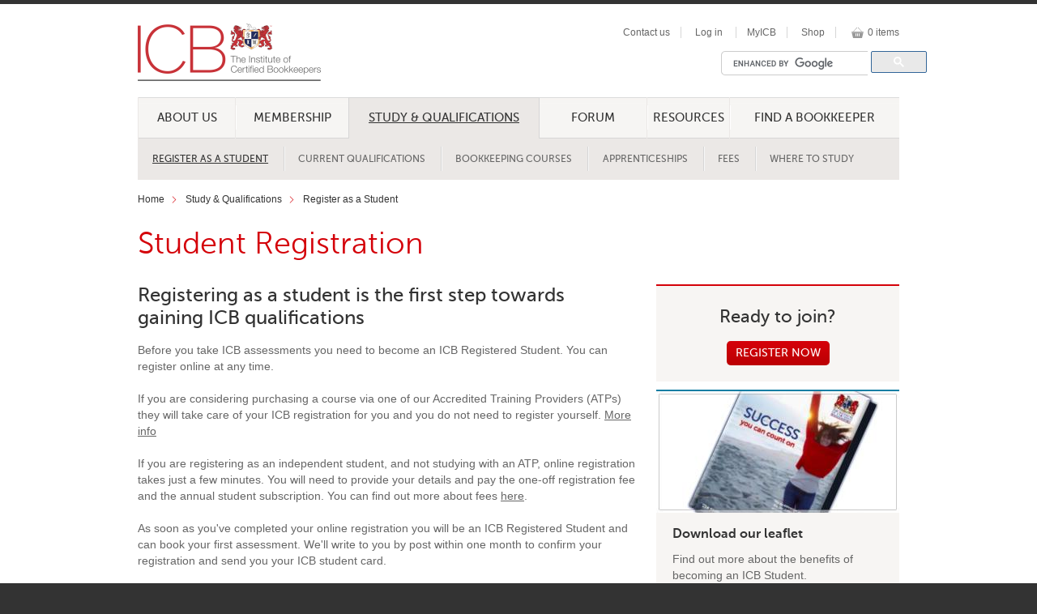

--- FILE ---
content_type: text/html; charset=utf-8
request_url: https://www.bookkeepers.org.uk/Membership/Study--Qualifications/Register-as-a-Student/
body_size: 11007
content:


<!DOCTYPE html>
<!--[if lt IE 7]>      <html class="lt-ie9 lt-ie8 lt-ie7"> <![endif]-->
<!--[if IE 7]>         <html class="lt-ie9 lt-ie8"> <![endif]-->
<!--[if IE 8]>         <html class="lt-ie9"> <![endif]-->
<!--[if gt IE 8]><!--> <html lang="en" class="gt-ie8"> <!--<![endif]-->
<head><title>
	Register as an ICB Student for just £80
</title><meta name="description" content="You can register online and take your first exam today. Every ICB exam is available on demand any week of the year." /><link rel="stylesheet" href="../../../Content/Sodalis.css" media="all" /></head>
<body>
    <form method="post" action="./" id="form1" class="logged-out">
<div class="aspNetHidden">
<input type="hidden" name="__EVENTTARGET" id="__EVENTTARGET" value="" />
<input type="hidden" name="__EVENTARGUMENT" id="__EVENTARGUMENT" value="" />
<input type="hidden" name="__VIEWSTATE" id="__VIEWSTATE" value="/[base64]" />
</div>

<script type="text/javascript">
//<![CDATA[
var theForm = document.forms['form1'];
if (!theForm) {
    theForm = document.form1;
}
function __doPostBack(eventTarget, eventArgument) {
    if (!theForm.onsubmit || (theForm.onsubmit() != false)) {
        theForm.__EVENTTARGET.value = eventTarget;
        theForm.__EVENTARGUMENT.value = eventArgument;
        theForm.submit();
    }
}
//]]>
</script>


<script src="/WebResource.axd?d=MFJx0z0Kz4UcdyWSs4vp39KpGzEjxECrDWhil8OQMTv8-oGBzxNrm4DPDR8tde4fs2zFM-qrhRRL8PlwBuRKfU05RJwZY9QSf4lU_0fsWec1&amp;t=638955988361908088" type="text/javascript"></script>


<script src="/ScriptResource.axd?d=qCQAokM60rfyaceBApq6LWcWWdFKmYOhgYOmNcV2v8Z74Mv5Q9wIF064_XyrAPmTgBCxNypS0wdZE5RSavjZmjLdAUT95nSxSfV9wcMHNFcU6M4Aq33nYewcQ1Lq2M1fgeKzMaShv2EwmGw6ZI7zXc_H3Pa8U20qBcpFUH8UVciqU5wA7y5CvQWWU0m-KGEZ0&amp;t=32e5dfca" type="text/javascript"></script>
<script type="text/javascript">
//<![CDATA[
if (typeof(Sys) === 'undefined') throw new Error('ASP.NET Ajax client-side framework failed to load.');
//]]>
</script>

<script src="/ScriptResource.axd?d=[base64]&amp;t=32e5dfca" type="text/javascript"></script>
<div class="aspNetHidden">

	<input type="hidden" name="__VIEWSTATEGENERATOR" id="__VIEWSTATEGENERATOR" value="CA0B0334" />
</div>
        <script type="text/javascript">
//<![CDATA[
Sys.WebForms.PageRequestManager._initialize('ToolkitScriptManager1', 'form1', ['tctl08$ctl00',''], [], [], 90, '');
//]]>
</script>

        <!-- Google tag (gtag.js) -->
<script async src="https://www.googletagmanager.com/gtag/js?id=G-TCV6LRLYET"></script>
<script>
  window.dataLayer = window.dataLayer || [];
  function gtag(){dataLayer.push(arguments);}
  gtag('js', new Date());

  gtag('config', 'G-TCV6LRLYET');
</script>

<link rel="stylesheet" type="text/css" href="/fonts/MyFontsWebfontsKit.css">
<link rel="stylesheet" href="/out/50343/ICBUKMain.css">
<link rel="stylesheet" href="/out/30712/csDefault.css">
<script language="javascript" type="text/javascript" src="/out/28730/jquery-1.8.0.min.js"></script>
<script language="javascript" type="text/javascript" src="/out/28729/jquery.carouFredSel-5.6.4-packed.js"></script>
<script language="javascript" type="text/javascript" src="/out/30713/csDefault.js"></script>
<script language="javascript" type="text/javascript" src="/scripts/global.js"></script>
<script type="text/javascript" src="/scripts/sodalis.js"></script>
<div id="body-inner">
<div id="container" class="col12">
<div id="header" class="col12">
    <div id="header-logo"><a href="/"><img src="/out/266220/ICB-Logo-2022-small.png" alt="TopLogo"></a></div>
    <div id="header-right" class="clearfix">
        <div id="account-nav">
            <ul>
                <li><a href="/Contact-Us">Contact us</a></li>

                <li class="login"><a href="#" class="tab-login">Log in</a>
                    <div class="messagepop pop" style="display: none; ">
                        <div class="messagepop-inner">
                            <div id="ctl08_ctl00">
	
        
                <table id="ctl08_loginView_LoginControl" cellspacing="0" cellpadding="0" style="border-collapse:collapse;">
		<tr>
			<td>
                        <div id="ctl08_loginView_LoginControl_Panel1" onkeypress="javascript:return WebForm_FireDefaultButton(event, &#39;ctl08_loginView_LoginControl_LoginButton&#39;)">
				
                            
                            <label for="ctl08_loginView_LoginControl_UserName">Email</label>
                            <input name="ctl08$loginView$LoginControl$UserName" type="text" id="ctl08_loginView_LoginControl_UserName" class="input-username" />
                            <label for="ctl08_loginView_LoginControl_Password">Password</label>
                            <input name="ctl08$loginView$LoginControl$Password" type="password" id="ctl08_loginView_LoginControl_Password" class="input-password" />
                            <div class="login-submit">
                                <input id="ctl08_loginView_LoginControl_RememberMe" type="checkbox" name="ctl08$loginView$LoginControl$RememberMe" />
                                <label for="ctl08_loginView_LoginControl_RememberMe"><span>Remember me</span></label>
                                <input type="submit" name="ctl08$loginView$LoginControl$LoginButton" value="Log In" id="ctl08_loginView_LoginControl_LoginButton" class="button submit" /> 
                            </div>
                        
			</div>
                    </td>
		</tr>
	</table>
            
        <input name="ctl08$uxLoginType" type="text" id="ctl08_uxLoginType" class="login-type-input hidden" />
    
</div>



<div id="forgot-details"><span>Forgot your <a class="forgotten-password" href="#">login details</a>?</span></div>
<div class="reset-password-small">
    <p class="text"><input name="ctl10$txtEmail" type="text" id="ctl10_txtEmail" placeholder="Email Address" /></p>    <p><input type="submit" name="ctl10$cmdResetPassword" value="Reset Password" id="ctl10_cmdResetPassword" class="button submit" /></p>
    <p></p>
</div>
<script type="text/javascript">
    $('.reset-password-small').hide();
    $('.forgotten-password').on('click', function (e) {
        if (e) e.preventDefault();
        $('#forgot-details').hide();
        $('#create-account').hide();
        $('.reset-password-small').slideDown(500);
    });
</script>
                            <div id="create-account"><span>Not registered? <a href="/MyICB/Create Account/">Create an account</a></span></div>
                        </div>
                    </div>
                </li>
<li><a href="/MyICB/">MyICB</a></li>
                <li><a href="/Shop/">Shop</a></li>
                <li class='shopping-cart'><a href='/Shop/Basket/'>0 items</a></li>
            </ul>
        </div>
        <div id="search">
            <div id="search-field">
                <gcse:searchbox-only></gcse:searchbox-only>
            </div>
        </div>
    </div>
</div>
<script>
  (function() {
    var cx = '001879881446039836843:x0cpr2rj5fg';
    var gcse = document.createElement('script');
    gcse.type = 'text/javascript';
    gcse.async = true;
    gcse.src = (document.location.protocol == 'https:' ? 'https:' : 'http:') +
        '//www.google.com/cse/cse.js?cx=' + cx;
    var s = document.getElementsByTagName('script')[0];
    s.parentNode.insertBefore(gcse, s);

  })();
</script>
<script type="application/ld+json">
{ "@context" : "https://schema.org",
  "@type" : "Organization",
  "name" : "Institute of Certified Bookkeepers",
  "url" : "https://www.bookkeepers.org.uk",
  "logo" : "https://www.bookkeepers.org.uk/image/28548/icb-logo.png",
  "sameAs" : [ "https://www.facebook.com/icbuk",
    "https://www.twitter.com/icbuk",
    "https://www.linkedin.com/company/icbuk",
    "https://www.youtube.com/user/ICBUK"] 
}
</script>


     <div id="nav">
        <ul>
    
        <li class=" menu1"><a id="rptMainMenu_ctl01_hypLink" href="/About-Us">About Us</a>
            
                    <ul class="childMenu">
                
                    <li class="sub "><a id="rptMainMenu_ctl01_rptSubMenu_ctl01_hypLink" href="/About-Us/Who%27s-Who">Who's Who</a></li>
                    
                        <li class="seperator"></li>
                    
                
                    <li class="sub "><a id="rptMainMenu_ctl01_rptSubMenu_ctl02_hypLink" href="/About-Us/Global-Impact">Global Impact</a></li>
                    
                        <li class="seperator"></li>
                    
                
                    <li class="sub "><a id="rptMainMenu_ctl01_rptSubMenu_ctl03_hypLink" href="/About-Us/Our-Partners">Our Partners</a></li>
                    
                        <li class="seperator"></li>
                    
                
                    <li class="sub "><a id="rptMainMenu_ctl01_rptSubMenu_ctl04_hypLink" href="/About-Us/Our-Members">Our Members</a></li>
                    
                        <li class="seperator"></li>
                    
                
                    <li class="sub "><a id="rptMainMenu_ctl01_rptSubMenu_ctl05_hypLink" href="/About-Us/Annual-Awards">Annual Awards</a></li>
                    
                        <li class="seperator"></li>
                    
                
                    <li class="sub "><a id="rptMainMenu_ctl01_rptSubMenu_ctl06_hypLink" href="/About-Us/Bookkeepers-Summit">Bookkeepers Summit</a></li>
                    
                        <li class="seperator"></li>
                    
                
                    </ul>
                
        </li>
    
        <li class=" menu2"><a id="rptMainMenu_ctl02_hypLink" href="/Membership">Membership</a>
            
                    <ul class="childMenu">
                
                    <li class="sub "><a id="rptMainMenu_ctl02_rptSubMenu_ctl01_hypLink" href="/Membership/Exemption-Route">Exemption Route</a></li>
                    
                        <li class="seperator"></li>
                    
                
                    <li class="sub "><a id="rptMainMenu_ctl02_rptSubMenu_ctl02_hypLink" href="/Membership/Benefits">Benefits</a></li>
                    
                        <li class="seperator"></li>
                    
                
                    <li class="sub "><a id="rptMainMenu_ctl02_rptSubMenu_ctl03_hypLink" href="/Membership/Fees--Subscriptions">Fees & Subscriptions</a></li>
                    
                        <li class="seperator"></li>
                    
                
                    <li class="sub "><a id="rptMainMenu_ctl02_rptSubMenu_ctl04_hypLink" href="/Membership/Ethics--Regulations">Ethics & Regulations</a></li>
                    
                        <li class="seperator"></li>
                    
                
                    <li class="sub "><a id="rptMainMenu_ctl02_rptSubMenu_ctl05_hypLink" href="/Membership/Development">Development</a></li>
                    
                        <li class="seperator"></li>
                    
                
                    </ul>
                
        </li>
    
        <li class="active menu3"><a id="rptMainMenu_ctl03_hypLink" href="/Study--Qualifications">Study & Qualifications</a>
            
                    <ul class="childMenu">
                
                    <li class="sub active"><a id="rptMainMenu_ctl03_rptSubMenu_ctl01_hypLink" href="/Study--Qualifications/Register-as-a-Student">Register as a Student</a></li>
                    
                        <li class="seperator"></li>
                    
                
                    <li class="sub "><a id="rptMainMenu_ctl03_rptSubMenu_ctl02_hypLink" href="/Study--Qualifications/Current-Qualifications">Current Qualifications</a></li>
                    
                        <li class="seperator"></li>
                    
                
                    <li class="sub "><a id="rptMainMenu_ctl03_rptSubMenu_ctl03_hypLink" href="/Study--Qualifications/Bookkeeping-Courses">Bookkeeping Courses</a></li>
                    
                        <li class="seperator"></li>
                    
                
                    <li class="sub "><a id="rptMainMenu_ctl03_rptSubMenu_ctl04_hypLink" href="/Study--Qualifications/Apprenticeships">Apprenticeships</a></li>
                    
                        <li class="seperator"></li>
                    
                
                    <li class="sub "><a id="rptMainMenu_ctl03_rptSubMenu_ctl05_hypLink" href="/Study--Qualifications/Fees">Fees</a></li>
                    
                        <li class="seperator"></li>
                    
                
                    <li class="sub "><a id="rptMainMenu_ctl03_rptSubMenu_ctl06_hypLink" href="/Study--Qualifications/Where-to-Study">Where to Study</a></li>
                    
                        <li class="seperator"></li>
                    
                
                    </ul>
                
        </li>
    
        <li class=" menu4"><a id="rptMainMenu_ctl04_hypLink" href="/Forum">Forum</a>
            
        </li>
    
        <li class=" menu5"><a id="rptMainMenu_ctl05_hypLink" href="/Resources">Resources</a>
            
                    <ul class="childMenu">
                
                    <li class="sub "><a id="rptMainMenu_ctl05_rptSubMenu_ctl01_hypLink" href="/Resources/Running-a-Practice">Running a Practice</a></li>
                    
                        <li class="seperator"></li>
                    
                
                    <li class="sub "><a id="rptMainMenu_ctl05_rptSubMenu_ctl02_hypLink" href="/Resources/MLR">MLR</a></li>
                    
                        <li class="seperator"></li>
                    
                
                    <li class="sub "><a id="rptMainMenu_ctl05_rptSubMenu_ctl03_hypLink" href="/Resources/Tax-Agents">Tax Agents</a></li>
                    
                        <li class="seperator"></li>
                    
                
                    <li class="sub "><a id="rptMainMenu_ctl05_rptSubMenu_ctl04_hypLink" href="/Resources/Payroll--Pensions">Payroll & Pensions</a></li>
                    
                        <li class="seperator"></li>
                    
                
                    <li class="sub "><a id="rptMainMenu_ctl05_rptSubMenu_ctl05_hypLink" href="/Resources/Events">Events</a></li>
                    
                        <li class="seperator"></li>
                    
                
                    <li class="sub "><a id="rptMainMenu_ctl05_rptSubMenu_ctl06_hypLink" href="/Resources/News">News</a></li>
                    
                        <li class="seperator"></li>
                    
                
                    <li class="sub "><a id="rptMainMenu_ctl05_rptSubMenu_ctl07_hypLink" href="/Resources/Bookkeeping-Jobs">Bookkeeping Jobs</a></li>
                    
                        <li class="seperator"></li>
                    
                
                    <li class="sub "><a id="rptMainMenu_ctl05_rptSubMenu_ctl08_hypLink" href="/Resources/Software">Software</a></li>
                    
                        <li class="seperator"></li>
                    
                
                    <li class="sub "><a id="rptMainMenu_ctl05_rptSubMenu_ctl09_hypLink" href="/Resources/MTD-for-IT">MTD for IT</a></li>
                    
                        <li class="seperator"></li>
                    
                
                    </ul>
                
        </li>
    
        <li class=" menu6"><a id="rptMainMenu_ctl06_hypLink" href="/Find-a-Bookkeeper">Find a Bookkeeper</a>
            
                    <ul class="childMenu">
                
                    <li class="sub "><a id="rptMainMenu_ctl06_rptSubMenu_ctl01_hypLink" href="/Find-a-Bookkeeper/Post-Vacancy">Post Vacancy</a></li>
                    
                        <li class="seperator"></li>
                    
                
                    <li class="sub "><a id="rptMainMenu_ctl06_rptSubMenu_ctl02_hypLink" href="/Find-a-Bookkeeper/Browse-Directory">Browse Directory</a></li>
                    
                        <li class="seperator"></li>
                    
                
                    <li class="sub "><a id="rptMainMenu_ctl06_rptSubMenu_ctl03_hypLink" href="/Find-a-Bookkeeper/Grow-your-Firm">Grow your Firm</a></li>
                    
                        <li class="seperator"></li>
                    
                
                    </ul>
                
        </li>
    
        </ul>
      </div>
    
<script type="text/javascript">
//    var activeChildPage = $('#nav li.sub.active');
//    if (activeChildPage.length > 0) {
//        activeChildPage.parents('li').addClass('active');
//    }
    //$('#nav > ul > li:last').addClass("no-uppercase");
    $('#nav > ul > li > a').each(function (index, element) {
        if ($(element).html().toLowerCase() == "forum")
            $(element).addClass("forum-link");
    });

    //adjust subnav padding if width of all li elements is over 940px
    function adjustFillrest() {
        var widthUsed = 0;
        siblings = $('#nav > ul > li:last-child').siblings();
        for (i = 0; i < siblings.length; i++) {
            widthUsed += $(siblings[i]).width();
        }
        $('#nav > ul > li:last-child').width($('#nav > ul').width() - widthUsed - 1);
    }


    var maxWidth = 940;
    var liNum = 0;
    var totalWidth = 0;
    var surplusWidth;
    var newPadding;
    var currentPaddingLeft = 32;
    var currentPaddingRight = 34;
    var newPaddingLeft = 0;
    var newPaddingRight = 0;

    liNum = $("#nav > ul > li.active > ul.childMenu li.sub").length;
    $("#nav > ul > li.active > ul.childMenu li.sub").each(function () { totalWidth += $(this).outerWidth(); });
    if (totalWidth > maxWidth) {
        surplusWidth = totalWidth - maxWidth;
        newPadding = surplusWidth / liNum / 2;
        newPaddingLeft = currentPaddingLeft - newPadding;
        newPaddingRight = currentPaddingRight - newPadding - 1;
        $("#nav > ul > li.active > ul.childMenu li.sub a").css("padding", "16px " + newPaddingRight + "px 0 " + newPaddingLeft + "px");
        totalWidth = 0;
    }
    $('#nav > ul > li').hover(function () {
        liNum = $("#nav > ul > li:hover > ul.childMenu li.sub").length;
        $("#nav > ul > li:hover > ul.childMenu li.sub").each(function () { totalWidth += $(this).outerWidth(); });
        if (totalWidth > maxWidth) {
            surplusWidth = totalWidth - maxWidth;
            newPadding = surplusWidth / liNum / 2;
            newPaddingLeft = currentPaddingLeft - newPadding;
            newPaddingRight = currentPaddingRight - newPadding - 1;
            $("#nav > ul > li:hover > ul.childMenu > li.sub a").css("padding", "16px " + newPaddingRight + "px 0 " + newPaddingLeft + "px");
        }
    }, function () {
        totalWidth = 0;
    });

    adjustFillrest();
</script>

<div class="breadcrumb-title-container">
    
        <div id="breadcrumb">
            <ul>
    
        <li>
            <a id="BreadCrumb_rptBreadCrumb_ctl01_hypLink" href="/Home">Home</a></li>
    
        <li>
            <a id="BreadCrumb_rptBreadCrumb_ctl02_hypLink" href="/Study--Qualifications">Study & Qualifications</a></li>
    
        <li>
            <a id="BreadCrumb_rptBreadCrumb_ctl03_hypLink" href="/Study--Qualifications/Register-as-a-Student">Register as a Student</a></li>
    
        </ul> </div>
    
    <div id="title-bar">
        <h1>Student Registration</h1>
    </div>
    <div class="top-banner">
        
        
    </div>
</div>
<div id="content-wrapper" class="clearfix">
<div id="content-col-left" class="col8">
<div class="col-left-main-banner"></div>
<h2 class="col7">Registering as a student is the first step towards gaining ICB qualifications</h2>
<p>Before you take ICB assessments you need to become an ICB Registered Student. You can register online at any time.</p>
<p>If you are considering purchasing a course via one of our Accredited Training Providers (ATPs) they will take care of your ICB registration for you and you do not need to register yourself. <a href="#ATP">More info</a></p>
<p>If you are registering as an independent student, and not studying with an ATP, online registration takes just a few minutes. You will need to provide your details and pay the one-off registration fee and the annual student subscription. You can find out more about fees&nbsp;<a href="/Study--Qualifications/Fees" target="_blank">here</a>.</p>
<p>As soon as you've completed your online registration you will be an ICB Registered Student and can book your first assessment. We'll write to you by post within one month to confirm your registration and send you your ICB student card.</p>
<p><span class="btn-red-submit" data-mce-mark="1"><a href="/myicb/application-details/">Register now</a></span></p>
<h3>Benefits of becoming an ICB student</h3>
<p>ICB qualifications are recognised as the benchmark for the profession across the world. To find out more about why you should join, please visit:</p>
<p>&gt;&gt; <a href="https://www.bookkeepers.org.uk/Membership/Benefits/" target="_blank">ICB Membership Benefits</a></p>
<p>or download our Student Success information leaflet:</p>
<p><img src="https://www.bookkeepers.org.uk/out/?dlid=51877/" alt="pdf download" width="32" height="32" />&nbsp;<a href="https://www.bookkeepers.org.uk/out/?lid=185">Student Success leaflet</a></p>
<h3><a name="ATP"></a>If you're already registered on an Accredited Course</h3>
<p>If you are studying with one of our Accredited Training Providers they will take care of your registration for you. You can expect to receive a welcome letter from ICB with your ICB student card within one month of signing up on your course. &nbsp;If you have not received your card within this time please contact your Training Provider.</p>
<h3>If you want to register for an Accredited Course</h3>
<p>ICB works closely with its Accredited Training Providers to ensure that education in bookkeeping is the best in the world. Click on the button below to find an Accredited Course to suit your needs and requirements.</p>
<p><span class="btn-red-submit"><a href="/Study--Qualifications/Bookkeeping-Courses">Find an Accredited Course</a></span></p>



<div class="image-box-4 col8 clearfix"><div class="image-box-4-item col4">
<div class="image-box-4-item-image"><a href="/Membership/Membership-Benefits/" target="_self"><img src="../image/40577/Members Dinner toast 2x1 bw.jpg.jpg" alt="SnippetImageLink" /></a></div>
<h4 class="link"><a href="/Membership/Benefits/" target="_self">Membership Benefits</a></h4>
<p><p>Professional status, global recognition, support, exclusive discounts, and the kinship of the world&rsquo;s biggest bookkeeper community.</p></p>
<span class="read-more"><a href="/Membership/Benefits/" target="_self">Read more</a></span></div><div class="image-box-4-item col4">
<div class="image-box-4-item-image"><a href="/Membership/Become-a-Member/Become-a-Member-by-Exemption" target="_self"><img src="../image/40589/Julius 2x1 bw.png.png" alt="SnippetImageLink" /></a></div>
<h4 class="link"><a href="/Membership/Become-a-Member/Become-a-Member-by-Exemption" target="_self">Become a Member by Exemption</a></h4>
<p>If you are an experienced bookkeeper or have comparable qualifications, you may be able to gain an exemption from ICB examinations.</p>
<span class="read-more"><a href="/Membership/Become-a-Member/Become-a-Member-by-Exemption" target="_self">Read more</a></span></div><div class="image-box-4-item col4">
<div class="image-box-4-item-image"><a href="/Membership/Become-a-Member/Become-a-Member-by-Assessment/" target="_self"><img src="../image/40578/Screen Shot 2013-05-14 at 23.06.34.png.jpg" alt="SnippetImageLink" /></a></div>
<h4 class="link"><a href="/Membership/Become-a-Member/Become-a-Member-by-Assessment/" target="_self">Become a Member by Assessment</a></h4>
<p><p>If we are unable to award exemptions based on your qualification or experience, you can take our examinations to gain membership.</p></p>
<span class="read-more"><a href="/Membership/Become-a-Member/Become-a-Member-by-Assessment/" target="_self">Read more</a></span></div><div class="image-box-4-item col4">
<div class="image-box-4-item-image"><a href="/Resources/Bookkeeping-Jobs/" target="_self"><img src="../image/44638/Louise Parker.jpg.png" alt="SnippetImageLink" /></a></div>
<h4 class="link"><a href="/Resources/Bookkeeping-Jobs/" target="_self">Jobs & Career Support</a></h4>
<p>CV advice and job vacancies for ICB members.  Find out how ICB can help you prepare for that interview. </p>
<span class="read-more"><a href="/Resources/Bookkeeping-Jobs" target="_self">Read more</a></span></div></div>
<!-- /image-box-4 --></div>
<!-- /content-col-left -->
<div id="content-col-right" class="col4">
<div class="action-box">
<h2>Ready to join?</h2>
<span class="btn-red-submit"><a href="/myicb/application-details/" target="_self">Register now</a></span></div>
<!-- /action-box -->

<div class="side-image-clickthrough side-box-blue-no-padding"><a href="/out/49124/Student Success Leaflet UK/" target="_self"><img src="../image/49123/Student Success leaflet 3D.png.jpg" alt="SnippetImageLink" /></a>
<h4 class="link"><a href="/out/49124/Student Success Leaflet UK/" target="_self">Download our leaflet</a></h4>
<p>Find out more about the benefits of becoming an ICB Student.</p>
<span class="read-more"><a href="/out/49124/Student Success Leaflet UK/" target="_self">Download pdf</a></span></div>
<!-- /side-image-clickthrough-blue --><div class="side-image-clickthrough side-box-blue-no-padding"><a href="/Study--Qualifications/Bookkeeping-Courses" target="_self"><img src="../image/57858/DSC_0088 (2)_300_150.jpg.jpg" alt="SnippetImageLink" /></a>
<h4 class="link"><a href="/Study--Qualifications/Bookkeeping-Courses" target="_self">Find a bookkeeping course</a></h4>
<p>Study globally recognised bookkeeping courses at home or in the classroom with our award winning training providers.</p>
<span class="read-more"><a href="/Study--Qualifications/Bookkeeping-Courses" target="_self">Read more</a></span></div>
<!-- /side-image-clickthrough-blue -->
<div class="box2 col4 side-quote">
                <div class="box2-top"><a href="/About-Us/Our-Members/roberta-woodcock/" target="_self"><img src="../image/44557/Roberta Woodcock small.png.png" alt="QuoteImageLink" /></a></div>
                <div class="box2-bottom">
                    <div class="box2-top small-quote">
                        <div class="box2-top-left"></div>
                        <div class="box2-top-right"> 
                            <span class="top">Bookkeeping opened up so many doors for my career."</span> 
                            <span class="bottom">Roberta Woodcock FICB</span> 
                        </div>
                    </div>
                    <span class="read-more"><a href="/About-Us/Our-Members/roberta-woodcock" target="_self">Read more</a></span> 
                </div>
            </div><div class="box2 col4 side-quote">
                <div class="box2-top"></div>
                <div class="box2-bottom">
                    <div class="box2-top small-quote">
                        <div class="box2-top-left"></div>
                        <div class="box2-top-right"> 
                            <span class="top">I have over 80 clients and 3 staff. Bookkeeping has a reputation for being a grey, solitary occupation - it really isn't! I like to bring some fun and glamour to the job.</span> 
                            <span class="bottom">Karen Jewell FICB</span> 
                        </div>
                    </div>
                    <span class="read-more"></span> 
                </div>
            </div>
<div class="side-ad-banner-250-300"></div>
<!-- /side-ad-banner-250-300 -->
<div id="divLatestNews" class="side-latest-news side-box-blue">
<h4><a href="/news">News</a> - Recent Articles</h4>
</div>
<!-- /side-latest-news -->
<script type="text/javascript">// <![CDATA[
Sodalis.News.GetLatest('divLatestNews',5);
// ]]></script>
<div id="divLatestPosts" class="side-latest-posts side-box-blue">
<h4><a href="/forum">Forum</a> - Latest Posts</h4>
</div>
<!-- /side-latest-posts -->
<script type="text/javascript">// <![CDATA[
Sodalis.Forum.GetLatest('divLatestPosts');
// ]]></script>
<div id="divLatestEvents" class="side-events side-box-blue">
<h4><a href="/events">Events</a> - Upcoming</h4>
</div>
<!-- /side-events -->
<script type="text/javascript">// <![CDATA[
Sodalis.Event.GetLatest('divLatestEvents');
// ]]></script>
<div class="side-latest-tweets side-box-blue">
<h4><a target="_blank" href="http://www.twitter.com/icbuk">Twitter</a> - Our Tweets</h4>
<a class="twitter-timeline" data-chrome="noscrollbar" height="400" href="https://twitter.com/ICBUK"  data-widget-id="382958959474139136">Tweets by @ICBUK</a>
<script>!function(d,s,id){var js,fjs=d.getElementsByTagName(s)[0],p=/^http:/.test(d.location)?'http':'https';if(!d.getElementById(id)){js=d.createElement(s);js.id=id;js.src=p+"://platform.twitter.com/widgets.js";fjs.parentNode.insertBefore(js,fjs);}}(document,"script","twitter-wjs");</script>
</div>
<!-- /side-latest-tweets --></div>
<!-- /content-col-right --></div>
<!-- /content-wrapper -->
<div class="bottom-banner">
    
    
</div>

</div><!--Container-->
</div>
<div id="footer">
    <div id="footer-inner" class="col12">
            <ul class="col2">
<li>
<h4>Account</h4>
</li>
<li><a href="/login/">Login/Register</a></li>
<li><a href="/MyICB/Membership-Renewal/">Renew/Upgrade</a></li>
<li><a href="/MyICB/Account-Settings/">Update Details</a></li>
<li><a href="/MyICB/Account-Settings/">Change Password</a></li>
</ul>
<ul class="col2">
<li>
<h4>Members</h4>
</li>
<li><a href="/MyICB/Results/">Results</a></li>
<li><a href="/Resources/Bookkeeping-Jobs/View-Job-Listings/">Job Vacancies</a></li>
<li><a href="/Membership/Benefits/icbenefits">Discounts</a></li>
<li><a href="/Resources/Events/Branches/">Branch Meetings</a></li>
</ul>
<ul class="col2">
<li>
<h4>Most Popular</h4>
</li>
<li><a href="/Study--Qualifications/Find-a-Course/">Where to Study</a></li>
<li><a href="/Study--Qualifications/Syllabuses/">Syllabuses</a></li>
<li><a href="/Membership/">Membership</a></li>
</ul>
<ul class="col2">
<li>
<h4>Quick Links</h4>
</li>
<li><a href="/Forum/">Forum</a></li>
<li><a href="/Shop/">Shop</a></li>
<li><a href="/Resources/News/">News</a></li>
<li><a href="/Resources/Events/">Events</a></li>
</ul>
<ul class="col2">
<li>
<h4>Customer Service</h4>
</li>
<li><a href="/Contact-Us/FAQs/">FAQs/Help</a></li>
<li><a href="/Contact-Us/Terms--Conditions/">Terms &amp; Conditions</a></li>
<li><a href="/Contact-Us/Privacy-Policy">Privacy Policy</a></li>
<li><a href="/Contact-Us/">Contact Us</a></li>
<li><a href="https://www.bookkeepers.org.uk/Contact-Us/FAQs/">Whistleblowing</a></li>
</ul>
<ul class="col2">
<li>
<h4>Social</h4>
</li>
<li><a href="https://www.facebook.com/ICBUK/" target="_blank">Facebook</a></li>
<li><a href="https://www.twitter.com/ICBUK/" target="_blank">Twitter</a></li>
<li><a href="https://www.linkedin.com/company/icbuk/" target="_blank">LinkedIn</a></li>
<li><a href="https://www.instagram.com/icb_bookkeepers/" target="_blank">Instagram</a></li>
<li><a href="https://www.youtube.com/ICBUK/" target="_blank">Youtube</a></li>
</ul>
<p>&nbsp;</p>
<p style="text-align: center;">&copy; 2025 The Institute of Certified Bookkeepers</p>       
    </div>
</div>

<!-- Google Analytics -->
<script>
  (function(i,s,o,g,r,a,m){i['GoogleAnalyticsObject']=r;i[r]=i[r]||function(){
  (i[r].q=i[r].q||[]).push(arguments)},i[r].l=1*new Date();a=s.createElement(o),
  m=s.getElementsByTagName(o)[0];a.async=1;a.src=g;m.parentNode.insertBefore(a,m)
  })(window,document,'script','//www.google-analytics.com/analytics.js','ga');

  ga('create', 'UA-1645151-1', 'auto');
  ga('send', 'pageview');

</script>
<!-- Google Analytics END -->

    

<script type="text/javascript">
//<![CDATA[
Sodalis.General.SetOffset();//]]>
</script>
</form>
    

<style type="text/css">
    .overlay-container {width:100%;height:100%;position:fixed;top:0;right:0;background-color:#fff;z-index:1000;display:none;}
    .overlay-image {position:absolute;z-index:1001;display:none;}
</style>

<img class="overlay-image" src="/img/loading.gif" alt="loading"/>
<div class="overlay-container"></div>
<script type="text/javascript">
    var showLoading = function () {
        var loadingImage = $('.overlay-image');
        var top = (($(window).height() - loadingImage.height()) / 2) + $(window).scrollTop();
        var left = (($(window).width() - loadingImage.width()) / 2);
        $('.overlay-container').css({ 'opacity': '0.5' }).fadeIn(300);
        loadingImage.css({ 'left': left, 'top': top }).fadeIn(300);
    };
    var hideLoading = function () {
        $('.overlay-container').hide();
        $('.overlay-image').hide();
    };
    Sys.WebForms.PageRequestManager.getInstance().add_endRequest(onEndRequest);
    Sys.WebForms.PageRequestManager.getInstance().add_beginRequest(onBeginRequest);

    function onEndRequest() {
        hideLoading();
    }

    function onBeginRequest() {
        showLoading();
    }
</script>
    

    
</body>
</html>


--- FILE ---
content_type: text/css
request_url: https://www.bookkeepers.org.uk/Content/Sodalis.css
body_size: 336
content:
/*----- TOOLTIP -----*/
.tooltip {
    position: relative;
    display: inline-block;
    border-bottom: 1px dotted #ccc;
    cursor: help;
    margin-top: -3px;
    margin-bottom: 9px;
}

    .tooltip::after {
        content: "?";
        vertical-align: super;
        font-size: smaller;
    }

    .tooltip .tooltiptext {
        visibility: hidden;
        position: absolute;
        width: 180px;
        background-color: #555;
        color: #fff;
        text-align: center;
        padding: 5px;
        border-radius: 6px;
        z-index: 999;
        opacity: 0;
        transition: opacity 0.5s;
        bottom: 125%;
        left: 50%;
        margin-left: -90px;
        white-space: normal;
    }

        .tooltip .tooltiptext a {
            color: #fff;
        }

    .tooltip:hover .tooltiptext {
        visibility: visible;
        opacity: 1;
    }

        .tooltip:hover .tooltiptext::after {
            content: "";
            position: absolute;
            top: 100%;
            left: 50%;
            margin-left: -5px;
            border-width: 5px;
            border-style: solid;
            border-color: #555 transparent transparent transparent;
        }


--- FILE ---
content_type: text/css
request_url: https://www.bookkeepers.org.uk/fonts/MyFontsWebfontsKit.css
body_size: 367
content:
/* @license
 * MyFonts Webfont Build ID 2366080, 2012-09-17T07:12:21-0400
 * 
 * The fonts listed in this notice are subject to the End User License
 * Agreement(s) entered into by the website owner. All other parties are 
 * explicitly restricted from using the Licensed Webfonts(s).
 * 
 * You may obtain a valid license at the URLs below.
 * 
 * Webfont: Museo Sans 700 by exljbris
 * URL: http://www.myfonts.com/fonts/exljbris/museo-sans/700/
 * Copyright: Copyright (c) 2008 by Jos Buivenga. All rights reserved.
 * Licensed pageviews: 10,000
 * 
 * Webfont: Museo Sans 300 by exljbris
 * URL: http://www.myfonts.com/fonts/exljbris/museo-sans/300/
 * Copyright: Copyright (c) 2008 by Jos Buivenga. All rights reserved.
 * Licensed pageviews: unspecified
 * 
 * Webfont: Museo Sans 500 by exljbris
 * URL: http://www.myfonts.com/fonts/exljbris/museo-sans/500/
 * Copyright: Copyright (c) 2008 by Jos Buivenga. All rights reserved.
 * Licensed pageviews: unspecified
 * 
 * Webfont: Museo Slab 300 by exljbris
 * URL: http://www.myfonts.com/fonts/exljbris/museo-slab/300/
 * Copyright: Copyright (c) 2009 by Jos Buivenga. All rights reserved.
 * Licensed pageviews: unspecified
 * 
 * Webfont: Museo Slab 300 Italic by exljbris
 * URL: http://www.myfonts.com/fonts/exljbris/museo-slab/300-italic/
 * Copyright: Copyright (c) 2009 by Jos Buivenga. All rights reserved.
 * Licensed pageviews: unspecified
 * 
 * 
 * License: http://www.myfonts.com/viewlicense?type=web&buildid=2366080
 * 
 * © 2012 Bitstream Inc
*/



  
 @font-face {font-family: 'MuseoSans-700';src: url('webfonts/241A80_0_0.eot');src: url('webfonts/241A80_0_0.eot?#iefix') format('embedded-opentype'),url('webfonts/241A80_0_0.woff') format('woff'),url('webfonts/241A80_0_0.ttf') format('truetype');}
 
  
 @font-face {font-family: 'MuseoSans-300';src: url('webfonts/241A80_1_0.eot');src: url('webfonts/241A80_1_0.eot?#iefix') format('embedded-opentype'),url('webfonts/241A80_1_0.woff') format('woff'),url('webfonts/241A80_1_0.ttf') format('truetype');}
 
  
 @font-face {font-family: 'MuseoSans-500';src: url('webfonts/241A80_2_0.eot');src: url('webfonts/241A80_2_0.eot?#iefix') format('embedded-opentype'),url('webfonts/241A80_2_0.woff') format('woff'),url('webfonts/241A80_2_0.ttf') format('truetype');}
 
  
 @font-face {font-family: 'MuseoSlab-300';src: url('webfonts/241A80_3_0.eot');src: url('webfonts/241A80_3_0.eot?#iefix') format('embedded-opentype'),url('webfonts/241A80_3_0.woff') format('woff'),url('webfonts/241A80_3_0.ttf') format('truetype');}
 
  
 @font-face {font-family: 'MuseoSlab-300Italic';src: url('webfonts/241A80_4_0.eot');src: url('webfonts/241A80_4_0.eot?#iefix') format('embedded-opentype'),url('webfonts/241A80_4_0.woff') format('woff'),url('webfonts/241A80_4_0.ttf') format('truetype');}
 
  @font-face {font-family: 'MuseoSlab-500';src: url('webfonts/241F9B_0_0.eot');src: url('webfonts/241F9B_0_0.eot?#iefix') format('embedded-opentype'),url('webfonts/241F9B_0_0.woff') format('woff'),url('webfonts/241F9B_0_0.ttf') format('truetype');}
 
 

--- FILE ---
content_type: text/css
request_url: https://www.bookkeepers.org.uk/out/50343/ICBUKMain.css
body_size: 21318
content:
@charset "utf-8";
/* CSS Document */

/* global */
::selection {
    background:#3D3D3D; /* Safari */
    color:#ffffff;
    }
::-moz-selection {
    background:#3D3D3D; /* Firefox */
    color:#ffffff;
}
html, body {height:100%;}
body {background:#333333; font-family:arial, verdana, tahoma; margin:0; font-size:14px; padding:0; line-height:20px; color:#666666; }
div#body-inner {background:#ffffff url(/img/bg-dark-bar.jpg) repeat-x 0 0;width:100%;padding-bottom:50px;}
div#container {margin: 0 auto 0 auto;min-height:600px;}
ul, li, h1, h2, h3, h4, h5, h6, p, label, dt, dd, dl { margin:0; padding:0; font-weight:400; }
table {border-spacing:0;border-collapse:none;}
input { margin:0; outline-color:#39F; padding-left:10px;padding-right:10px; font-family:arial, verdana, tahoma;font-size:13px;color:#666666;}
::-webkit-input-placeholder { color: #666666; }
:-moz-placeholder { color: #666666; }
:-ms-input-placeholder { color: #666666; }

textarea {margin:0; outline-color:#39F; padding:10px;font-family:arial, verdana, tahoma;font-size:13px;color:#666666;}
img, a img { border:0; vertical-align:bottom; }
h1 { font-size:38px; font-family:MuseoSans-300; color:#d40109; }
h2 { font-size:24px; font-family:MuseoSans-500; color:#333333; }
h2.list-title { font-family:MuseoSans-500, arial, verdana; font-size:24px; color:#333333; margin:0 0 24px 0; }
h3 { font-size:21px; font-family:MuseoSans-500; color:#333333; }
h4 { font-size:16px; font-family:MuseoSans-700; color:#333333; }
h5 { font-size:14px; font-family:MuseoSans-700; color:#333333; }
h6 { font-size:12px; font-family:arial, verdana; color:#666666; }
p { margin:0 0 10px 0; }
label { color:#333333; }
blockquote{font-family:MuseoSlab-300,arial,verdana}
h2 a, h3 a, h4 a, h5 a, h2 a:visited, h3 a:visited, h4 a:visited, h5 a:visited { color:#333333; text-decoration:none; }
a, a:visited {color:#666666;}
.hidden {display:none !important;}
.link a:hover, a:hover { color:#d40109; }
h2.results-title {font-size:21px;}
#content-col-left > h1 { margin-top:20px; margin-bottom:10px; line-height:1.2; }
#content-col-left > h2 { margin-top:0; margin-bottom:15px; line-height:1.2; }
#content-col-left > div > h2 { margin-top:10px; margin-bottom:15px; line-height:1.2; }
#content-col-left > h3 { margin-top:20px; margin-bottom:10px; line-height:1.2; }
#content-col-left > h4 { margin-top:20px; margin-bottom:10px; line-height:1.2; }
#content-col-left > h5 { margin-top:20px; margin-bottom:10px; line-height:1.2; }
#content-col-left > p { margin-top:0px; margin-bottom:20px; }
#content-col-left > ul { margin-top:10px; margin-bottom:30px; }
#content-col-left ul li { list-style-type:none; padding:0 0 0 12px; background:url(/img/bg-li-dot-red.png) no-repeat left 12px; line-height:2; }
input[type="checkbox"].replace { display:none; }
input[type="checkbox"].replace + label { background:url(/img/icon-checkbox.png) no-repeat 0 0; height: 22px; overflow:hidden; display:inline-block; padding: 2px 0 0 40px; }
input[type="checkbox"].replace:checked + label { background:url(/img/icon-checkbox.png) no-repeat 0 -24px; height: 22px; overflow:hidden; display:inline-block; padding: 2px 0 0 40px; }
.lt-ie9 input[type="checkbox"].replace { display:inline-block;height:25px;}
.lt-ie9 input[type="checkbox"].replace + label {background:none;padding:0;}
input[type="radio"].replace { display:none; }
input[type="radio"].replace + label { background:url(/img/icon-radio.png) no-repeat 0 0; height: 22px; width: auto; overflow:hidden; display:inline-block; padding: 2px 0 0 40px; }
input[type="radio"].replace:checked + label { background:url(/img/icon-radio.png) no-repeat 0 -24px; height: 22px; width: auto; overflow:hidden; display:inline-block; padding: 2px 0 0 40px; }
.lt-ie9 input[type="radio"].replace { display:inline-block;height:25px; }
.lt-ie9 input[type="radio"].replace + label {background:none;padding:0;}
#header { margin:0 auto 0 auto; }
#header { height:120px; }
#header-logo { padding:29px 0 0 0; width:400px; float:left; }
#header-right { padding:29px 0 0 0; width:535px; float:right; }
#account-nav ul { float:right; margin-bottom:13px; }
#account-nav ul li { display:inline;font-family:arial, verdana; font-size:12px; padding:0 13px 0 13px; border-right:1px solid #d6d6d6; }
#account-nav ul li.shopping-cart { border-right:none; padding:0 0 0 35px; background:url(/img/icon-shopping-cart.png) no-repeat 15px 0px; }
#account-nav ul li a, #account-nav ul li a:visited { color:#666666; text-decoration:none; position:relative; z-index:900; }
#account-nav ul li a:hover, #account-nav ul li a.tab-login.selected { color:#d40109; }
.logged-in #account-nav ul li.login {display:none;}
#account-nav ul li.login { position:relative; }
.logged-out #account-nav ul li.logout { display:none }
.loginpop { width:81px; height:38px; background:url(/img/bg-login-top.png) no-repeat 0 0; position:absolute; top:-38px; left:97px; cursor:default; display:none; z-index:60; text-align:center; }
.loginpop span a { color:#d40109; font-weight:400; padding:11px 1px 0 0; display:block; font-size:12px; }
#account-nav ul li .loginpop a, #account-nav ul li .loginpop a:visited { color:#d40109; }
.ie9 #account-nav ul li .loginpop a, #account-nav ul li .loginpop a:visited { position:relative; left:-1px; }
.messagepop { background:url(/img/bg-login.png) no-repeat 0 0; color:#666666; font-family:arial, verdana; font-size:14px; cursor:default; display:none; position:absolute; top:-10px; left:-115px; width:318px; height:400px; z-index:700; }
.ie8 .messagepop { }
.ie7 .messagepop { z-index:999; }
.messagepop-inner { padding:60px 29px 0 29px; height:316px; }
.messagepop label { display:block; }
.messagepop input { width:238px; height:26px; border:1px #cccccc solid; display:block; }
.messagepop input.input-username { margin-bottom:25px; }
.messagepop input.input-password { margin-bottom:0px; }
.messagepop label { margin:0 0 5px 0; }
#account-nav ul li #forgot-details a, #account-nav ul li #forgot-details-popup a:visited { color:#333333; text-decoration:underline; }
#account-nav ul li #forgot-details a:hover { color:#d40109; text-decoration:underline; }
#account-nav ul li #forgot-details { width:auto; height:33px; padding:16px 0 0 0; }
#account-nav ul li .login-submit { height:49px; border-bottom:1px solid #cccccc; padding-top:20px; }
#account-nav ul li .login-submit label { position:relative; top:3px; }
#account-nav ul li .login-submit label span { position:relative; top:3px; }
#account-nav ul li .login-submit input {float:right;}
#account-nav ul li #create-account { border-top:2px solid #333333; padding:16px 0 0 0; }
#account-nav ul li #create-account span { padding:0 23px 0 0; background:url(/img/arrow-right-sm.png) no-repeat right center; color:#333333; font-family:MuseoSans-700, arial, verdana; }
#account-nav ul li #create-account span a, #create-account span a:visited { color:#333333; text-decoration:none; }
#account-nav ul li #create-account span a:hover { color:#d40109; }

.login-submit input[type=checkbox] + label { background:url(/img/icon-checkbox.png) no-repeat 0 0; height: 24px; width: 130px; overflow:hidden; display:inline-block; padding: 0 0 0 40px; }
.login-submit input[type=checkbox]:checked + label { background:url(/img/icon-checkbox.png) no-repeat 0 -24px; height: 24px; width: 130px; overflow:hidden; display:inline-block; padding: 0 0 0 40px; }

.login-submit input[type=checkbox] { display:none; }
#search { width:220px; height:30px; float:right;clear:right }
#search-field { display:block; float:left; width:220px; }
#search-field .gsc-input-box {width:181px;background:url(/img/bg-search.png) no-repeat right top;display:block; float:left; width:181px; height:30px;border:0 !important;box-shadow:none !important;-webkit-box-shadow:none !important;-moz-box-shadow:none !important;}
#search-field .gsc-input-box td.gsib_a {padding:0 0 0 15px; height:30px;}
#search-field .gsc-input-box input{border:none !important;outline:none;}
#search-field td.gsc-search-button {display:block; width:39px; height:30px; background:none;}
#search-field input.gsc-search-button {display:block; width:39px; height:30px; background:none;margin:0;padding:0;border:0;margin-left:-1px; }
#search-field td.gsc-input {padding-right:0}
#search-field #input-search { width:154px; height:26px; padding:0 0 0 10px; margin:2px 0 0 4px; border:0; outline: none; color:#666666;font-size:12px; }
#search-submit { display:block; float:left; width:39px; height:30px; }
#search-submit a { display:block; width:39px; height:30px; background:url(/img/btn-search-submit.png) no-repeat left top; }
#search-submit a:hover { background:url(/img/btn-search-submit-hover.png) no-repeat left top; }
div.search-filter-bar { border-top:2px solid #333333; padding:20px 0 20px 0;min-height:31px }
div.search-filter-bar label { margin-right:15px; }
div.search-filter-bar-left { float:left; width:310px; }
div.search-filter-bar-right { float:right; width:310px; text-align:right; }
div.search-filter-bar-left-more { float:left; width:340px; }
div.search-filter-bar-left-more span.or { display:inline-block; font-family:MuseoSans-700, arial, verdana; font-size:16px; color:#333333; width: 50px; text-align: center; }
div.search-filter-bar-right-less { float:right; width:280px; text-align:right; }
div.search-filter-bar-left-360 { float:left; width:360px; }
div.search-filter-bar-left-360 span.or { display:inline-block; font-family:MuseoSans-700, arial, verdana; font-size:16px; color:#333333; width: 50px; text-align: center; }
div.search-filter-bar-right-260 { float:right; width:260px; text-align:right; }
div.search-filter-bar.tall {padding:28px 0 28px 0;}
/* main nav */
#nav { position:relative; margin-bottom:65px; }
#nav ul { height:51px; background:#f7f5f3 url(/img/bg-nav-main.jpg) repeat-x 0 0; }
#nav > ul > li { display:block; float:left; list-style-type:none; font-family:MuseoSans-500, Arial, Verdana; text-transform:uppercase; font-size:15px; background:url(/img/nav-divider.jpg) no-repeat left center; height:49px;text-align:center; }
#nav > ul > li.no-uppercase { text-transform:none; }
#nav li.sub { display:inline-block; float:left; list-style-type:none; font-family:MuseoSans-500, Arial, Verdana; text-transform:uppercase; font-size:15px; background:url(/img/nav-divider-sub.jpg) no-repeat left center; height:49px; }
#nav ul li:first-child { background:none; }
#nav > ul > li > a { color:#333333; text-decoration:none; display:block; padding:16px 0 0; height:35px;border-left:1px solid #EBE8E6 }
#nav li.sub a { color:#333333; text-decoration:none; display:block; padding:16px 32px 0 34px; height:35px; }
.ie8 #nav li.sub a { padding:16px 13px 0 13px;}
#nav ul.childMenu { position:absolute; top:51px; left:0px; *left:-15px;
width:100%;  z-index:500; }
#nav ul.childMenu li { display:inline; list-style: none; }
#nav ul.childMenu li a, #nav ul.childMenu li a:visited { color:#666666; font-size:12px; }
#nav ul.childMenu li a:hover { color:#333333; }
#nav ul.childMenu { display: none; width:100%; background:#ebe8e6; }
#nav li.sub { display: inline; text-decoration:none; white-space:nowrap; }
#nav ul li div, #nav ul li:hover div ul li div { display:none; }
#nav > ul > li.active { background:#ebe8e6; height:51px; }
#nav > ul > li.active + li { background:none; }
#nav > ul > li.active > a { border-left:1px solid #d6d6d6; border-top:1px solid #d6d6d6; padding-top:15px!important;text-decoration:underline; }
#nav > ul > li:first-child.active > a { border-left:none; padding:15px 0 0 }
#nav > ul > li.active + li > a { border-left:1px solid #d6d6d6;}
#nav li.active > ul.childMenu { display:block; }
#nav li.active > ul.childMenu li.active a { color:#333333;text-decoration:underline; }
#nav > ul > li:hover { background:#ebe8e6!important; height:51px; }
#nav > ul > li.active:hover { background:#ebe8e6!important; height:51px; border-bottom:none; }
#nav > ul > li:hover + li { background:none; }
#nav > ul > li:hover > a { border-left:1px solid #d6d6d6; border-top:1px solid #d6d6d6; padding-top:15px!important }
#nav > ul > li:hover + li > a { border-left:1px solid #d6d6d6; padding:16px 0 0 }
#nav > ul > li:hover + li.active { background:#ebe8e6; }
#nav > ul > li:hover ul { display: inline; z-index:600; }
#nav > ul > li:hover div, #nav > ul > li:hover div ul li:hover div { display:block; }
#nav > ul > li.menu1 {width:120px;}
#nav > ul > li.menu2 {width:140px;}
#nav > ul > li.menu3 {width:235px;}
#nav > ul > li.menu4 {width:133px;}
#nav > ul > li.menu5 {width:102px;}
#nav > ul > li.menu6 {width:205px;}
#nav > ul > li > a.forum-link { height:34px;border-bottom: 1px solid #D6D6D6; }
/* end main nav */

#breadcrumb { height:40px; }
#breadcrumb li { display:inline-block; float:left; }
#breadcrumb li a { display:block; padding:0 15px 0 11px; background:url(/img/pointer-right-sm.png) no-repeat right center; }
#breadcrumb li a, #breadcrumb li a:visited { font-family:arial, verdana; font-size:12px; color:#333333; text-decoration:none; }
#breadcrumb li a:hover { color:#d40109; text-decoration:none; }
#breadcrumb li:first-child a { padding:0 15px 0 0; }
#breadcrumb li:last-child a { padding:0 0 0 11px; background:none; }
#title-bar { height: 70px;margin-top:5px; }
#title-bar h1 { line-height:1.2; }
.title-bar { height: 70px; margin-top: 25px; }
.title-bar h1 { line-height:1.2; }
#content-wrapper { }
#content-col-left { float:left; margin:0 20px 0px 0; }
#content-col-middle { float:left; margin:0 20px 0 0; }
#content-col-right { float:left; margin:0 0 0px 0; }
.col-left-main-banner img { margin:0 0 10px 0; }
.side-sub-nav { border-top:2px solid #333333; margin:0 0 10px 0; }
.side-sub-nav h4 { padding:15px 0 0 20px; }
.side-sub-nav li { display:block; width:auto; border-top:1px solid #CCCCCC; background:url(/img/arrow-right-grey-sm.png) no-repeat 0px 20px; font-family:MuseoSans-700, arial, verdana; font-size:14px; color:#757575; }
.side-sub-nav li:hover { background:url(/img/arrow-right-sm.png) no-repeat 21px 20px; }
.side-sub-nav li a, .side-sub-nav li a:visited { display:block; height:49px; width:auto; font-family:MuseoSans-700, arial, verdana; font-size:14px; color:#757575; text-decoration:none; }
.side-sub-nav li a:hover { color:#000; }
.side-sub-nav li span { display:block; width:auto; height:30px; padding:15px 0 0 20px; }
.side-sub-nav ul li.active, .side-sub-nav ul li:hover  { color:#333333; background:url(/img/arrow-right-sm.png) no-repeat 0px 20px transparent !important;height:auto; }
.side-sub-nav ul li ul li { background-position: 25px 20px; padding-left:25px;  }
.side-sub-nav ul li ul li:hover, .side-sub-nav ul li ul li.active {background-position: 25px 20px !important; }
.side-sub-nav ul li ul li ul li { background-position: 25px 20px; }
.side-sub-nav ul li ul li ul li:hover, .side-sub-nav ul li ul li ul li.active {background-position: 25px 20px !important }
.action-box { width:auto; border-top:2px solid #d40109; background:#f7f5f3; margin:0 0 10px 0; text-align:center; padding:0 0 20px 0; }
.action-box.blue {border-color:#0F7EA3}
.action-box h2 { font-family:MuseoSans-500, arial, verdana; font-size:22px; color:#333333; margin:26px 0 16px 0; line-height:1.2; }
.side-box-red { width:auto; border-top:2px solid #d40109; background:#f7f5f3; margin:0 0 10px 0; padding:12px 20px 0px 20px; }
.side-box-red h4 { margin:0 0 10px 0; }
.side-box-red h4 span { font-family:MuseoSans-300, arial, verdana; }
.side-box-red li { list-style-type:none; width:auto; border-top:1px solid #cccccc; color:#666666; }

.side-box-red li a { display:block; width:auto; color:#666666; text-decoration:none; }
.side-box-red p { margin-bottom:15px; }
.action-box-lg { padding-bottom:20px; }
.action-box-lg .side-divider { width:auto; height:1px; background:#c6c4c2; margin:20px 0 15px 0; }
.side-box-blue { width:auto; border-top:2px solid #0f7ea3; background:#f7f5f3; margin:0 0 10px 0; padding:12px 20px 0px 20px; }
.side-box-blue:last-child {margin-bottom:0px;}
.side-box-blue h4 { margin:0 0 16px 0; font-family:MuseoSans-500; }
.side-box-blue h4 > a {font-family:MuseoSans-700;}
.side-box-blue h4 > a:hover {color:#D40109;}
.side-box-blue h4 span { font-family:MuseoSans-300, arial, verdana; }
.side-box-blue li { list-style-type:none; width:auto; border-top:1px solid #cccccc; color:#666666; }
.side-box-blue li a { display:block; width:auto; color:#666666; text-decoration:none; }
.side-box-blue-no-padding { width:auto; border-top:2px solid #0f7ea3; background:#f7f5f3; margin:0 0 10px 0; padding:0 0 15px 0; }
.side-box-blue-no-padding h4 { margin:17px 0 10px 20px; }
.side-box-blue-no-padding h4 span { font-family:MuseoSans-300, arial, verdana; }
.side-box-blue-no-padding li { list-style-type:none; width:auto; border-top:1px solid #cccccc; color:#666666; margin-left:20px; ; }
.side-box-blue-no-padding li a { display:block; width:auto; color:#666666; text-decoration:none; margin-left:20px; }
.side-box-blue-no-padding > span, .side-box-blue-no-padding > p { margin:0 20px 10px 20px; }

.side-sub-nav.side-box-blue {padding-top:0;}
.side-sub-nav.side-box-blue h4 { margin:0px 0 10px 0px;padding: 15px 0 0 0px;}
.side-sub-nav.side-box-blue li span { display:block; width:auto; height:30px; padding:15px 0 0 22px; }
.side-sub-nav.side-box-blue li { display:block; width:auto; border-top:1px solid #CCCCCC; height:49px; background:url(/img/arrow-right-grey-sm.png) no-repeat 0px center; font-family:MuseoSans-700, arial, verdana; font-size:14px; color:#757575; }
.side-sub-nav.side-box-blue li:first-child { border-top:none; background:none; }
.side-sub-nav.side-box-blue li.active { color:#333333; background:url(/img/arrow-right-sm.png) no-repeat 0px center; }

.side-ad-banner-250-300 img { margin:0 0 10px 0;border-top:2px solid #333333; }
.side-find-events { padding-bottom:20px; }
.side-find-events p { margin-bottom:15px; }
.side-latest-posts li a, .side-events li a, .side-latest-tweets li { padding-bottom:13px; }
.side-latest-news li a { padding-bottom:13px; }
.side-latest-posts li a h6 { font-family:arial, verdana; font-size:13px; padding:12px 0 0 0; }
.side-latest-posts li a span { font-family: MuseoSans-700,arial,verdana;font-size: 14px; }
.side-latest-news li a h6 { font-family:MuseoSans-700, arial, verdana; font-size:14px; padding:13px 0 0 0; }
.side-latest-news li a span { font-family:arial, verdana; font-size:13px; }
.side-events li a h6 { font-family:MuseoSans-500, arial, verdana; font-size:13px; padding:13px 0 0 0; }
.side-events li a span { font-family: MuseoSans-700,arial,verdana;font-size: 14px; }
.side-latest-tweets li { font-family:arial, verdana; font-size:13px; }
.side-latest-tweets li span { padding:15px 0 0 0; display:block; }
.side-latest-tweets li a, .side-latest-tweets li a:visited { color:#333333; text-decoration:underline; display:inline; }
.side-box-blue li a:hover h6, .side-box-blue li a:hover span, .side-box-blue li a:hover { color:#000; }
.image-box-4 { border-top:2px solid #333333; padding:29px 0 0 0; }
.image-box-4-item { float:left; margin:0 0 35px 0; }
.image-box-4-item.odd { margin-right:20px; }
.image-box-4-item-img { padding:3px 3px 3px 3px; border:1px solid #cccccc; height:142px; }
.image-box-4-item-image { width:300px; height:150px; position:relative; }
.image-box-4-item-image img { position:absolute; top:0; left:0; z-index:10; }
.image-box-4-image-frame { width:300px; height:150px; position:absolute; top:0; left:0; z-index:50; background:url(/img/image-frame-300-150.png) no-repeat 0 0; }
.image-box-4-image-frame a { display:block; width:300px; height:150px; }
.image-box-4-item h4 { margin:12px 0 8px 0; }
span.read-more { display:block; }
span.read-more a, span.read-more a:visited { position:relative; top:1px;color:#333333; font-family:arial, verdana; font-size:14px; background:url(/img/arrow-right-sm.png) no-repeat right center; padding:0 22px 0 0; text-decoration:none; }
span.read-more a:hover { color:#d40109; }
span.read-more-med { display:block; }
span.read-more-med a, span.read-more-med a:visited { color:#333333; font-family:MuseoSans-500, arial, verdana; font-size:16px; background:url(/img/arrow-right-med.png) no-repeat right center; padding:0 22px 0 0; text-decoration:none; }
span.read-more-med a:hover { color:#d40109; }

span.read-more.intro { margin-bottom:30px; }
#content-col-right span.read-more { margin-bottom:0; }
#map-canvas { margin:0 0 20px 0; }
.share-panel { height:84px; border-top:1px solid #d6d6d6; text-align:center; }
.share-panel h5 { display:block; width:140px; height:20px; background:#fff; color:#333333; font-family:MuseoSlab-300Italic, Georgia, 'Times New Roman', arial; font-size:16px; position:relative; top:-11px; margin:0 auto 0 auto; text-align:center; }
.share-panel div { display:inline-block; margin:10px 18px 0 0; }
.share-panel div:last-child { margin-right:0; }
.pagination-wrapper { height:37px; border-top:1px solid #cccccc; padding:22px 0 0 0; }
.pagination-wrapper h2 { float:left; display:block; width:280px; }
.pagination-wrapper span.read-more { float:left; }
.pagination-wrapper span.read-more a { font-size:16px; font-family:MuseoSans-500, arial, verdana; }

.pagination-wrapper.bottom { border-bottom:1px solid #cccccc; padding:18px 0 0 0; }
.pagination-control { float:right; width:240px; text-align:right; }
.pagination-control ul { display:inline; }
.search-filter-bar .pagination-control { margin-top:6px; }
#find-a-bookkeeper-search-filter .pagination-control { margin-top:6px; }
div.pagination { display:inline-block; margin:0 0 0 0px; }
div.pagination a { width:12px; height:12px; display:block; }
div.pagination-pages { width:auto; display:inline; color:#d40109; line-height:1.0; font-size:13px; }
div.pagination-pages span { display:inline-block; width:22px; height:12px; text-align:center; border-left:1px solid #cccccc; margin-right:-4px; padding:0; }
div.pagination-pages span:first-child { border-left:none; }
div.pagination-pages a { display:block; width:22px; height:12px; text-align:center; text-decoration:none; color:#666666; margin:0; }
div.pagination-pages a:hover { text-decoration:none; color:#d40109; }
div.pagination-pages a.active{color:#d40109;cursor:default}

div.pagination .pagination-start { background:url(/img/pagination-ctrl-start.png) no-repeat center 2px; margin-right:4px; }
div.pagination .pagination-prev { background:url(/img/pagination-ctrl-prev.png) no-repeat center 2px; margin-right:4px; }
div.pagination .pagination-next { background:url(/img/pagination-ctrl-next.png) no-repeat center 2px; margin-left:9px }
div.pagination .pagination-end { background:url(/img/pagination-ctrl-end.png) no-repeat center 2px; margin-left:5px; }

div.pagination .pagination-start.disabled { background:url(/img/pagination-ctrl-start-disabled.png) no-repeat center 2px; margin-right:4px; }
div.pagination .pagination-prev.disabled { background:url(/img/pagination-ctrl-prev-disabled.png) no-repeat center 2px; margin-right:4px; }
div.pagination .pagination-next.disabled { background:url(/img/pagination-ctrl-next-disabled.png) no-repeat center 2px; margin-left:9px }
div.pagination .pagination-end.disabled { background:url(/img/pagination-ctrl-end-disabled.png) no-repeat center 2px; margin-left:5px; }

#footer { height:240px; width:auto; background:#333333; }
body.thin-footer { background:#ffffff url(/img/bg-dark-bar.jpg) repeat-x 0 bottom; }
#footer-inner { margin:0 auto 0 auto; }
#footer-inner ul { float:left; margin-left:20px; padding-top:30px; }
#footer-inner ul:first-child { margin-left:0px; }
#footer-inner ul li { color:#ffffff; list-style-type:none; font-family:arial, verdana; font-size:12px; }
#footer-inner ul li h4 { color:#ffffff; line-height:30px; }
#footer-inner ul li a, #footer-inner ul li a:visited { color:#ffffff; text-decoration:none; }
#footer-inner ul li a:hover { color:#cccccc; text-decoration:none; }

ul.content li { list-style-type:none; padding:0 0 0 12px; background:url(/img/bg-li-dot-red.png) no-repeat left 12px; line-height:2; }
/* was defined as ul.content li on 12/02/2013 */

a.btn-red-submit { width:auto;background:url(/img/btn-sprite.png) no-repeat center -93px;border:0;cursor:pointer;color:#fff;-moz-border-radius: 5px;border-radius: 5px;font-family:MuseoSans-500, arial, verdana; font-size:14px; text-decoration:none;text-transform:uppercase;border-left:1px solid #c00004;border-right:1px solid #c00004;padding:10px 10px 0px;display:inline-block; }
a.btn-red-submit:hover { background:#6e6e6e;border-left:1px solid #545454;border-right:1px solid #545454; }
a.btn-red-submit span { bottom: 5px;position: relative; }

span.btn-red-submit { width:auto;background:url(/img/btn-sprite.png) no-repeat center -93px;border:0;cursor:pointer;color:#fff;-moz-border-radius: 5px;border-radius: 5px;font-family:MuseoSans-500, arial, verdana; font-size:14px; text-decoration:none;text-transform:uppercase;border-left:1px solid #c00004;border-right:1px solid #c00004;padding:10px 10px 0px;display:inline-block; }
span.btn-red-submit:hover { background:#6e6e6e;border-left:1px solid #545454;border-right:1px solid #545454; }
span.btn-red-submit a { bottom: 5px;position: relative;color:#fff;text-decoration:none; }

a.btn-grey-submit { width:auto;background:#eeeeee;border:1px solid #ccc;cursor:pointer;color:#fff;-moz-border-radius: 5px;border-radius: 5px;font-family:MuseoSans-500, arial, verdana; font-size:14px; text-decoration:none;text-transform:uppercase;padding:5px 10px;color:#6e6e6e;display:inline-block; }
a.btn-grey-submit span { bottom: 5px;position: relative; }
a.btn-grey-submit:hover { background:#6e6e6e;border-left:1px solid #545454;border-right:1px solid #545454; color:#eeeeee; }

/*stretch*/

input.button.submit {width:auto;height:30px;background:url(/img/btn-sprite.png) no-repeat center -93px;border:0;cursor:pointer;color:#fff;-moz-border-radius: 5px;border-radius: 5px;font-family:MuseoSans-500, arial, verdana; font-size:14px; text-decoration:none;text-transform:uppercase;border-left:1px solid #c00004;border-right:1px solid #c00004;}
input.button.submit.full {width:100%}
input.button.submit:hover {background:#6e6e6e;border-left:1px solid #545454;border-right:1px solid #545454;  }
.ie9 input.button.submit {padding-top:3px;}

input.button.update {width:auto;height:30px;background:#eeeeee;cursor:pointer;color:#333333;-moz-border-radius: 5px;border-radius: 5px;font-family:MuseoSans-500, arial, verdana; font-size:14px; text-decoration:none;text-transform:uppercase;border:1px solid #cccccc;}
input.button.update.full {width:100%}
input.button.update:hover {background:#6e6e6e;border:1px solid #545454;color:#ffffff;}
.ie9 input.button.update {padding-top:3px;}

input.button.pointy {width:auto;height:30px;background:url(/img/btn-sprite.png) no-repeat right -124px;border:0;cursor:pointer;color:#fff;-moz-border-top-left-radius: 5px 5px;border-top-left-radius: 5px 5px;-moz-border-bottom-left-radius: 5px 5px;border-bottom-left-radius: 5px 5px;font-family:MuseoSans-500, arial, verdana; font-size:14px; text-decoration:none;text-transform:uppercase;padding-right:20px;border-left:1px solid #c00004;}
input.button.pointy.full {width:100%}
input.button.pointy:hover {background:url(/img/btn-sprite.png) no-repeat 100% -217px;border-left:1px solid #545454; }
.ie9 input.button.pointy {padding-top:3px;}

a.button-pointy {-moz-border-bottom-colors: none;
    -moz-border-left-colors: none;
    -moz-border-right-colors: none;
    -moz-border-top-colors: none;
    background: url("/img/btn-sprite.png") no-repeat scroll right -124px transparent;
    border-bottom-left-radius: 5px;
    border-color: -moz-use-text-color -moz-use-text-color -moz-use-text-color #C00004;
    border-image: none;
    border-style: none none none solid;
    border-top-left-radius: 5px;
    border-width: 0 0 0 1px;
    color: #FFFFFF;
    cursor: pointer;
    float: left;
    font-family: MuseoSans-500,arial,verdana;
    font-size: 14px;
    padding: 10px 20px 0;
    text-align: center;
    text-decoration: none;
    text-transform: uppercase;
    width: auto;
    display:inline-block;
}
a.button-pointy:hover {background:url(/img/btn-sprite.png) no-repeat 100% -217px;border-left:1px solid #545454; }
a.button-pointy span { position:relative;bottom:5px;padding-right: 8px; }

#content-col-left > p.footnote { font-family:arial, verdana; font-size:12px; color:#999999; padding:15px 60px 0px 0; border-top:1px solid #cccccc;margin-bottom:0px; }
#content-col-left > p.footnote.no-border-top { border:none; margin-top:0px; }
.input-field-sm { width:100%; display:block; }
.input-field-sm .input-field-left { display:block; float:left; height:30px; background:url(/img/bg-form-field-sm.png) repeat-x left 0; }
.input-field-sm .input-field-submit a, .input-field-sm .input-field-submit a:visited { display:block; float:left; width:61px; height:30px; background:url(/img/btn-right-submit-sm.png) no-repeat right 0; font-size:13px; color:#333333; font-family:MuseoSans-500, arial, verdana; text-decoration:none; text-align:center; }
/*.input-field-sm .input-field-submit a:hover { color:#d40109; }*/
.input-field-sm .input-field-left input { border:none; position:relative; top:5px; left:1px; outline:none; font-size:12px; color:#666666; }
.input-field-sm .input-field-submit span { position:relative; top:6px; }
.input-field-lg { width:100%; display:block; }
.input-field-lg .input-field-left { display:block; float:left; height:41px; background:url(/img/bg-form-field-lg.png) repeat-x left 0; }
.input-field-lg .input-field-submit a, .input-field-lg .input-field-submit a:visited { display:block; float:left; width:73px; height:41px; background:url(/img/btn-right-submit-lg.png) no-repeat right 0; font-size:14px; color:#333333; font-family:MuseoSans-500, arial, verdana; text-decoration:none; text-align:center; color:#666666; }
.input-field-lg .input-field-submit a:hover { color:#000; }
.input-field-lg .input-field-left input { border:none; position:relative; top:11px; left:1px; outline:none; font-size:14px; color:#666666; }
.input-field-lg .input-field-submit span { position:relative; top:11px; }
.test-field.input-field-sm .input-field-left { width:200px; }
.test-field.input-field-sm .input-field-left input { width:179px; }
.test-field.input-field-lg .input-field-left { width:400px; }
.test-field.input-field-lg .input-field-left input { width:379px; }
.side-find-events-input.input-field-sm .input-field-left { width:199px; }
.side-find-events-input.input-field-sm .input-field-left input { width:178px; }
#ddl-search-filter-category { width:220px; }
#ddl-search-filter-year { width:220px; }
#ddl-search-filter-choose-year { width:280px; }
#ddl-search-filter-event-type { width:280px; }
#ddl-search-filter-area { width:290px; } /* removed */
.input-search-filter-location.input-field-lg .input-field-left { width:229px; }
.input-search-filter-location span.or { width:58px; padding-top:10px; }
.input-field-input-search-filter-location { width:208px; }
.ddl-search-filter-branch, .ddl-search-filter-jobType { width:260px; }
#ddl-search-filter-event-type-2 { width:210px; }
label[for="ddl-search-filter-event-type-2"] { display:inline-block; margin-right:15px; }
#ddl-search-filter-case-studies-archive { width:210px; }
#ddl-search-filter-find-icb-courses { width:200px; }
label[for="ddl-search-filter-category"] { margin-right:15px; }

div.content table {border-top:2px solid #333333;}
div.content table .col1 {width:280px;padding-right:19px;padding-left:20px;text-align:left;border-right:1px solid #ffffff;}
div.content table .col2 {width:139px;padding-left:20px;text-align:left;border-right:1px solid #ffffff;}
div.content table .col3 {width:140px;text-align:center;}
div.content table th {height:58px;}
div.content table th.col3 {font-size:12px;font-family:Arial, verdana;color:#666666;font-weight:400;}
div.content table td {height:50px;}
div.content table td.col1 {font-family:arial,verdana;font-size:13px;color:#666666;font-weight:700;}

div.content table td.col2 {font-family:arial,verdana;font-size:13px;color:#666666;}
div.content table td.col3 {font-family:MuseoSlab-500,arial,verdana;font-size:13px;color:#666666;}
div.content table tr:nth-child(odd) th, div.content table tr:nth-child(odd) {background:#eeeeee;}
div.content table a, div.content table a:visited, div.content table a, div.content table a:hover {text-decoration:none;}
/* was defined as table.info... on 12/02/2013 */

div.quote.large {border-top:1px solid #d6d6d6;border-bottom:1px solid #d6d6d6;background:url(/img/bg-quotemarks-large.png) no-repeat 0 25px;margin-bottom:30px;}
div.quote.large blockquote {font-family:MuseoSlab-300,arial,verdana;color:#999999;font-size:36px;line-height:36px;text-align:center;margin:23px 40px 25px 40px;}
blockquote.large {font-family:MuseoSlab-300,arial,verdana;color:#999999;font-size:36px;line-height:36px;text-align:center;padding:23px 40px 25px 40px;border-top:1px solid #d6d6d6;border-bottom:1px solid #d6d6d6;background:url(/img/bg-quotemarks-large.png) no-repeat 0 25px;margin:0 0 30px;}

.red, .red a, .red a:visited { color:#d40109!important; }
.push { height:240px; }
.thin-footer .push { height:5px; }
.fright {float:right}
.fleft {float:left;}
.col2 { width:140px; }
.col3 { width:220px; }
.col4 { width:300px; }
.col5 { width:380px; }
.col6 { width:460px; }
.col7 { width:540px; }
.col8 { width:620px; }
.col9 { width:700px; }
.col10 { width:780px; }
.col11 { width:860px; }
.col12 { width:940px; }
.rowgap20 { margin-bottom:20px; }
.rowgap1 { margin-bottom:30px; }
.rowgap30 { margin-bottom:30px; }
.rowgap40 { margin-bottom:40px; }
.no-padding {padding:0!important;}
.no-margin {margin:0!important;}
.no-margin-bottom {margin-bottom:0!important;}
.no-padding-bottom {padding-bottom:0!important;}
div.divider.title {width:100%;border-top:1px solid #333333;height:1px;margin-top:30px;}
.clearfix:after { content: "."; display: block; clear: both; visibility: hidden; line-height: 0; height: 0; }
/* .clearfix { display: inline-block; } */
html[xmlns] .clearfix { display: block; }
* html .clearfix { height: 1%; }
#footer, .push { clear: both; }
.no-border-top { border-top:none; padding-top:0px; }
.pagination-wrapper.bottom.no-border-bottom { border-bottom:none; }
/* end global */

/* home page */
.page-home #body-inner{ background:#eeeeee url(/img/bg-body-top.jpg) repeat-x 0 0;padding-bottom:30px; }
.page-home #nav { margin-bottom:19px; }
/* home carousel */
#carousel { }
.home-carousel { margin: 0; width: 940px; height:301px; overflow:hidden; position:relative; }
.home-carousel ul { margin: 0; padding: 0; list-style: none; display: block; }
.home-carousel li { font-size: 40px; color: #999; text-align: center; width: 940px; height: 301px; padding: 0; display: block; float: left;position:relative; }
.home-carousel li p {color:#fff;top:70px;right:100px;text-align:right;width:370px;position:absolute; font-family:MuseoSans-500; font-size:21px;line-height:30px}
.home-carousel li p a {color:#fff;}
.home-carousel .prev { float:left; width:40px; height:40px; background:url(/img/bg-carousel-arrow-left.png) no-repeat 10px 0; display:block; text-align:center; position:relative; top:-169px; left:0px; padding-left:10px; }
.home-carousel .next { float: right; width:40px; height:40px; background:url(/img/bg-carousel-arrow-right.png) no-repeat 0 0; display:block; text-align:center; position:relative; top:-169px; left:0px; margin-right:10px; }
.home-carousel .pager { width: 940px; position:relative; text-align:center; background:none; top:-23px; }
.home-carousel .pager a { margin: 0 8px 0 0; text-decoration: none; display:inline-block; width:10px; height:10px; border-radius:5px; -webkit-border-radius: 5px; -moz-border-radius: 5px; behavior: url(PIE.htc); border:1px solid #333333; background:#d40109; text-indent:-9999px; }
.home-carousel .ie7 .pager { width:auto; }
.home-carousel .ie7 .pager a { display:block; float:left; }
.home-carousel .pager a:last-child { margin:0; }
.home-carousel .pager a.selected { text-decoration: underline; background:#ffffff; }
.home-carousel .pager a:hover { background:#ffffff; }
/* end home carousel */

.box1-container .box1 { float:left; margin-left:20px; }
.box1-container .box1:first-child { margin-left:0px; }
.box1 { height:128px; border-top:2px solid #d40109; background:#fff; }
.box1 h2 { font-family:MuseoSans-500, arial, verdana; color:#333333; font-size:21px; padding:14px 0 2px 20px; font-weight:normal; }
.box1 p { font-family:arial, verdana; color:#666666; font-size:14px; margin:10px 0 8px 20px; }
.box1 span.read-more { padding:0 0 0 20px; }
.box2-container .box2 { float:left; margin-left:20px; }
.box2-container .box2:first-child { margin-left:0px; }
.box2-top { background:#f7f5f3; border-top:2px solid #0f7ea3; }
.home .box2-top {height:149px;}
.box2-top img  {height:149px;}
.box2-bottom { height:130px; background:#fff; }
.side-quote {margin-bottom:10px}
.side-quote .box2-bottom {background-color:#F7F5F3;height:auto !important;padding-bottom:10px;overflow:auto;}
.side-quote .small-quote {height:auto !important;}
.box2 h3 { font-family:MuseoSans-700, arial, verdana; color:#333333; font-size:16px; padding:14px 0 2px 20px; font-weight:400; }
.box2 p { font-family:arial, verdana; color:#666666; font-size:14px; margin:10px 0 8px 20px; }
.box2 span.read-more { padding:0 0 0 20px; }
.box2-top-left { width:80px; height:100px; float:left; text-align:center; }
.box2-top-right { width:220px; float:left; }
.box2-top.quote .box2-top-left { background:url(/img/box2-quote-marks.png) no-repeat center 18px; }

.box2-top.quote .box2-top-right .top { color:#333333; font-size:18px; font-family:MuseoSlab-300, arial, verdana; display:block; padding:19px 20px 0 0; }
.box2-top.quote .box2-top-right .bottom { color:#666666; font-size:12px; font-family:arial, verdana; display:block; padding:9px 20px 0 0; }
.box2-top.quote .box2-top-right .top a { text-decoration:none; color: #333333; }

.box2-top.small-quote .box2-top-left { background:url(/img/box2-quote-marks.png) no-repeat center 28px; background-size: 24px; height:90px; width:57px; margin-left:6px; }
.box2-top.small-quote { height:94px; background:none; border-top:none;overflow:auto; }
.box2-top.small-quote .box2-top-right .top { color:#333333; font-size:14px; font-family:MuseoSlab-300, arial, verdana; display:block; padding:25px 20px 0 0; }
.box2-top.small-quote .box2-top-right .top a { text-decoration:none; color: #333333; }
.box2-top.small-quote .box2-top-right .bottom { color:#666666; font-size:12px; font-family:arial, verdana; display:block; padding:2px 20px 0 0; }


.box2-top.news .box2-top-left .top { color:#666666; font-size:18px; font-family:MuseoSlab-500, arial, verdana; display:block; padding:26px 0 16px 0; text-transform:uppercase; }
.box2-top.news .box2-top-left .bottom { color:#666666; font-size:36px; font-family:MuseoSlab-500, arial, verdana; }
.box2-top.news .box2-top-right .top { color:#333333; font-size:18px; font-family:MuseoSans-300, arial, verdana; display:block; padding:25px 20px 0 0; }
.box2-top.news .box2-top-right .bottom { color:#666666; font-size:12px; font-family:arial, verdana; display:block; padding:5px 20px 0 0; }
/* companies carousel */
#companies-carousel-container { width:939px; height:148px; border:1px #cccccc solid; background:#fff; }
#companies-carousel-title { width:900px; height:23px; margin:0 auto 22px auto; border-bottom:1px solid #cccccc; }
#companies-carousel-title span { display:block; width:300px; height:20px; background:#fff; color:#333333; font-family:MuseoSlab-300Italic, Georgia, 'Times New Roman', arial; font-size:16px; position:relative; top:13px; margin:0 auto 0 auto; text-align:center; }
.companies_carousel { background-color: #fff; margin: 0 auto 0 auto; width: 900px; }
.companies_carousel ul { margin: 0; padding: 0; list-style: none; display: block; }
.companies_carousel li { width: 139px; height: 79px; padding: 0; margin-right: 21px; display: block; float: left; }
.prev { float: left; margin-left: 0px; text-indent:-9999px; background:url(/img/arrow-left-lg.png) no-repeat left center; width:24px; height:18px; position:relative; top:-50px; }
.next { float: right; margin-right: 0px; text-indent:-9999px; background:url(/img/arrow-right-lg.png) no-repeat right center; width:24px; height:18px; position:relative; top:-50px; }
/* /companies carousel */

/* news tabbed content */
#news-container { width:458px; position:relative; float:left; margin-right:20px; }
#tab-navigation { margin:0 0 0px; padding:0; list-style:none; }
#tab-navigation li { padding:14px 0 0 0; margin-right:0px; background:url(/img/news-tab-inactive.png) no-repeat 0 0; width:226px; height:27px; display:inline-block; z-index:10; text-align:center; }
.ie7 #tab-navigation { clear:both }
.ie7 #tab-navigation li { float:left; display:block; }
#tab-navigation li.left { position:relative; left:8px; }
#tab-navigation li.right { position:relative; left:-4px; }
.ie7 #tab-navigation li.left { left:6px; }
.ie7 #tab-navigation li.right { left:2px; }
#tab-navigation li.selected { background:url(/img/news-tab-active.png) no-repeat 0 0; z-index:100; }
#tab-navigation li a, #tab-navigation li a:visited { text-decoration:none; font-family:MuseoSans-700, arial, verdana; font-size:16px; font-weight:400; color:#666666; }
#tab-navigation li.selected a, #tab-navigation li.selected a:visited { color:#333333; }
#tab-navigation li a:hover { color:#d40109; }
#tab-boxes { position:relative; top:-1px; border:1px solid #cccccc; height:439px; z-index:1; background:#ffffff; width:100%; }
#tab-boxes div.tab-content { display:none; position:absolute; top:0; left:0; padding:0px 0 0 20px; ; }
.tab-content-news-rows { height:363px; width:auto; border-bottom:1px solid #999999; padding-top:10px; }
.tab-content-forum-rows { height:363px; width:auto; border-bottom:1px solid #999999; padding-top:10px; }
.news-row { width:418px; height:90px; border-bottom:1px solid #cccccc; padding:0 0 0 0; }
.tab-content-news-rows div.news-row:last-child { border-bottom:none; }
.tab-content-forum-rows div.news-row:last-child { border-bottom:none; }
.news-row-date { width:60px; float:left; color:#333333; text-align:center; }
.news-row-date h4 { font-size:18px; text-transform:uppercase; padding:0 20px 3px 0px; font-family:MuseoSlab-500, arial, verdana; }
.news-row-date span { font-size:36px; padding:0 20px 0 0px; line-height:40px; font-family:MuseoSlab-500, arial, verdana; }
.news-row-text { width:358px; float:left; }
.news-row a, .news-row a:visited { display:block;height:74px; padding:16px 0 0 0; text-decoration:none; }
.news-row-text h4 { font-family:MuseoSans-300, arial, verdana; font-size:18px; color:#333333; padding-bottom:2px; }
.news-row-text span { clear: both; color: #666666; float: left; font-family: arial,verdana; font-size: 12px; }
.news-row a:hover h4, .news-row a:hover span { color:#d40109; }
h6.news-heading {font-family: MuseoSlab-300,arial,verdana;font-size: 14px;color: #666;}
#icb-newsletter-signup-container { padding:19px 0 0 0; }
#icb-newsletter-signup-container label { font-family:MuseoSlab-300Italic, Georgia, 'Times New Roman'; font-size:14px; color:#333333; position:relative; top:4px; }
.home-newsletter-signup.input-field-sm .input-field-left { width:159px; }
.home-newsletter-signup.input-field-sm .input-field-left input { width:138px; }
.home-newsletter-signup { width:220px; float:right; }
/* /news tabbed content */

#latest-tweets-container { width:460px; height:480px; float:left; background:#ffffff; }
#latest-tweets-inner { width:418px; height:466px; border-left:1px solid #cccccc; border-right:1px solid #cccccc; border-bottom:1px solid #cccccc; padding:12px 20px 0 20px; }
#latest-tweets-rows { height:400px; width:auto; border-bottom:1px solid #999999; }
#latest-tweets-rows h2 { font-family:MuseoSans-700,Arial, Verdana; font-size:16px;padding:0 0 6px 0; }
#latest-tweets-container .top-border { width:460px; height:2px; background:#333333; }
#latest-tweets-rows .tweet-row { width:419px; height:55px; border-bottom:1px solid #cccccc; font-family:arial, verdana; font-size:12px; color:#666666; padding-top:14px; }
#latest-tweets-rows .tweet-row:last-child { border-bottom:none; }
#latest-tweets-rows .tweet-row a, #latest-tweets-inner .tweet-row a:visited { color:#333333; text-decoration:underline; }
#latest-tweets-rows .tweet-row a:hover { color:#d40109; }
#latest-tweets-social { padding:22px 0 0 0; }
#latest-tweets-social ul { }
#latest-tweets-social ul li { display:inline-block; float:left; padding: 0 0px 0 28px; }
#latest-tweets-social ul li.title { padding:2px 0px 0 0; }
#latest-tweets-social ul li.title h3 { font-family:MuseoSlab-300Italic, Georgia, 'Times New Roman'; font-size:14px; color:#333333; font-weight:normal; }
#latest-tweets-social ul li a, #latest-tweets-social ul li a:visited { font-family:arial, verdana; font-size:12px; color:#333333; text-decoration:none; display:block; padding:0 0 0 32px; height:24px; }
#latest-tweets-social ul li a:hover { color:#d40109; }
#latest-tweets-social ul li.facebook a { background:url(/img/icon-facebook-share.png) no-repeat left center; }
#latest-tweets-social ul li.twitter a { background:url(/img/icon-twitter-share.png) no-repeat left center; }
#latest-tweets-social ul li.linkedin a { background:url(/img/icon-linkedin-share.png) no-repeat left center; }
/* end home page */

/* login page */

.page-login #header { height:120px; }
.page-login #nav { margin-bottom:20px; }
.page-login #body-inner { padding-bottom:10px; }
.page-login #title-bar { height:109px; width:auto; border-bottom:2px solid #333333; }
.page-login #title-bar h1 { color:#d40109; font-size:38px; font-family:MuseoSans-300, arial, verdana; float:left; position:relative; top:39px; line-height:1.2; }
.page-login #title-bar a { float:right; display:block; padding:0px 0 0 23px; background:url(/img/arrow-left-med.png) no-repeat left center; font-family:MuseoSans-700, arial, verdana; font-size:16px; position:relative; top:60px; }
.page-login #title-bar a, .page-login #title-bar a:visited { color:#333333; text-decoration:none; }

.page-login #title-bar a:hover { color:#d40109; text-decoration:none; }
.page-login .login-wrapper { padding-bottom:100px; }
#login-box-left { color:#666666; font-family:arial, verdana; font-size:14px; width:300px; float:left; padding:20px 0 0 0; }
#login-box-left h1 { font-family:MuseoSans-700, arial, verdana; font-size:16px; color:#333333; margin:15px 0 26px 0; }
#login-box-left label { display:block; }
#login-box-left input[type="text"], #login-box-left input[type="password"] { width:278px; height:26px; border:1px #cccccc solid; display:block; }
#login-box-left input.input-username { margin-bottom:25px; }
#login-box-left input.input-password { margin-bottom:0px; }
#login-box-left label { margin:0 0 5px 0; }
#login-box-left #forgot-details a, #account-nav ul li #forgot-details a:visited { color:#333333; text-decoration:underline; }
#login-box-left #forgot-details a:hover { color:#d40109; text-decoration:underline; }
#login-box-left #forgot-details { width:auto;padding:16px 0 0 0; }
#login-box-left #forgot-details input {margin-top:10px}
#login-box-left #forgot-details .text input {width:278px!important}
#login-box-left .login-submit { height:49px; border-bottom:1px solid #cccccc; padding-top:20px; }
#login-box-left .login-submit label { position:relative; top:3px;float:left; }
#login-box-left .login-submit label span { position:relative; top:3px; }
#login-box-left .login-submit input.button { float:right; }
#login-box-right { padding:0px 0 0px 0; float:left; width:470px; margin:28px 0 0 169px; border-left:1px solid #e5e5e5; height:239px; }
#login-box-right h2 { margin:60px 0 0 130px;font-family:MuseoSlab-300,arial,verdana; }
#login-box-right input[type="submit"] { margin:18px 0 0 130px; }
#login-box-right a { margin:18px 0 0 130px; }
.login-box-text { margin-left: 60px; margin-top: 16px; padding: 0 16px; width: 320px; }
/* end login page */



/* find-a-bookkeeper */
#find-a-bookkeeper-input-wrapper { padding:10px 0 20px 0; }
.recommended-bookkeepers-box { border-top:2px solid #333333; background:#fff; padding:0 0 15px 0; }
.recommended-bookkeepers-box.premium {background-color:#fffeee}
.recommended-bookkeepers-box h5 { padding:0 0 10px 0; }
.recommended-bookkeepers-box-left { text-align:center; margin:0 20px 0 0; float:left; padding:18px 0 0 0; }
.recommended-bookkeepers-box-left a { margin:0 0 0 20px; }
.recommended-bookkeepers-box-left img { border:1px solid #dcdcdb; }
.recommended-bookkeepers-box-right { float:left; padding:18px 0 0 0; }
.recommended-bookkeepers-main { padding:0 0 20px 0; }
.recommended-bookkeepers-main h4 { font-family:MuseoSans-700, arial, verdana; font-size:16px; color:#333333; margin:6px 0 10px 0; }
.recommended-bookkeepers-main span.tel { font-family:MuseoSlab-500, arial, verdana; font-size:14px; color:#666666; }
.recommended-bookkeepers-main span.web a, .recommended-bookkeepers-main span.web a:visited { font-family:arial, verdana; font-size:14px; color:#333333; text-decoration:none; display:block; }
.recommended-bookkeepers-main span.web a:hover { color:#d40109 }
.recommended-bookkeepers-info { border-top:1px solid #333333; margin:0 20px 0 0; padding:15px 40px 10px 0; }
.recommended-bookkeepers-icb-licensed-services { border-top:1px solid #333333; float:left; margin:0 18px 0 0; width:240px; padding:15px 0 10px 0; }
.recommended-bookkeepers-icb-licensed-services li { list-style-type:none; padding:0 0 0 10px; background:url(/img/bg-li-dot-red.png) no-repeat left 8px; }
.recommended-bookkeepers-contact { border-top:1px solid #333333; float:left; width:180px; padding:15px 0 10px 0; }
.recommended-bookkeepers-contact a, .recommended-bookkeepers-contact a:visited { color:#333333; text-decoration:none; }
.recommended-bookkeepers-contact a:hover { color:#d40109 }
#find-a-bookkeeper-search-filter { border-top:2px solid #333333; padding:20px 0 20px 0; }
.find-a-bookkeeper-results-item { border-top:2px solid #333333; padding:13px 0 25px 0; }
find-a-bookkeeper-results-item-title { height:30px; }
.find-a-bookkeeper-results-item-icon { text-align:center; width:24px; height:30px; float:left; background:url(/img/icon-map-pin.png) no-repeat 0 0; margin:0 10px 0 0; }
.find-a-bookkeeper-results-item-icon.right {float:right}
.find-a-bookkeeper-results-item-icon span { display:block; color:#ffffff; font-family:arial, verdana; font-weight:700; font-size:11px; padding:3px 0px 0 0; }
.find-a-bookkeeper-results-item-title h4 { display:block; float:left; position:relative; top:3px; }

.find-a-bookkeeper-icb-licensed-services { float:left; padding:10px 0 10px 0; margin:0 20px 0 0; }
.find-a-bookkeeper-icb-licensed-services li { list-style-type:none; padding:0 0 0 10px; background:url(/img/bg-li-dot-red.png) no-repeat left 8px; }
.find-a-bookkeeper-icb-licensed-services ul { margin-top:10px; }
.find-a-bookkeeper-contact { float:left; padding:10px 0 10px 0; }
.find-a-bookkeeper-contact a, .find-a-bookkeeper-contact a:visited { color:#333333; text-decoration:none; }
.find-a-bookkeeper-contact a:hover { color:#d40109 }
.find-a-bookkeeper-contact span { margin-top:10px; display:block; }
#find-a-bookkeeper-search-filter select.filter { width:212px; }
#find-a-bookkeeper-search-filter label { margin-right:15px; }
.side-find-a-bookkeeper-input.input-field-sm .input-field-left { width:198px; }
.side-find-a-bookkeeper-input.input-field-sm .input-field-left input { width:177px; }
.side-find-a-bookkeeper { width:300px; }
.find-a-bookkeeper-search-lg.input-field-lg .input-field-left { width:547px; }
.find-a-bookkeeper-search-lg.input-field-lg .input-field-left input { width:525px; }
#DirectoryGoogleMap {height:450px;width:620px;}
/* end find-a-bookkeeper */

/* find events */
.find-event-results-item { float:left; border-top:2px solid #333333; padding:12px 0 30px 0; background:url(/img/bg-date-box.jpg) no-repeat right top; }
.find-event-results-item.odd { margin:0 20px 0 0; }
.find-event-results-item-title { margin-bottom:5px;}
.find-event-results-item-icon { text-align:center; width:24px; height:30px; float:left; background:url(/img/icon-map-pin.png) no-repeat 0 0; margin:0 10px 0 0; }
.find-event-results-item-icon span { display:block; color:#ffffff; font-family:arial, verdana; font-weight:700; font-size:11px; padding:3px 0px 0 0; }
.find-event-results-item-title h4 { display:block; float:left; width:204px; padding:2px 0 0 0; }
.find-event-results-item-title div.date { float:left; width:62px; font-family:MuseoSlab-500, arial, verdana; font-size:14px; color:#333333; text-transform:uppercase; text-align:center; }
.find-event-results-item-title div.date span { font-family:MuseoSlab-500, arial, verdana; font-size:34px; color:#333333; display:block; padding:6px 0 0 0; }
.find-event-results-item-info p { margin:8px 0 10px 0; }
.find-event-results-item-info span.venue {padding-left:51px;display:block;}
.find-event-results-item-info strong.venue {float:left}
.find-event-results-item-info span.prefix {color:#333333;}
.find-past-event-results-item-title h4 { display:block; float:left; width:238px; padding:2px 0 0 0; }
.find-past-event-results-item-title div.date { float:left; width:62px; font-family:MuseoSlab-500, arial, verdana; font-size:14px; color:#333333; text-transform:uppercase; text-align:center; }
.find-past-event-results-item-title div.date span { font-family:MuseoSlab-500, arial, verdana; font-size:34px; color:#333333; display:block; padding:6px 0 0 0; }
#EventsGoogleMap {height:450px;width:620px;}
/* end find events */

/* find icb courses */
.find-icb-course-checkboxes { border-top:1px solid #cccccc; border-bottom:1px solid #cccccc; padding:12px 0 12px 0; margin:15px 0 15px 0; }
.find-icb-course-checkbox-col { float:left; width:190px; border-left:1px solid #cccccc; padding:0 0 0 20px; }
.find-icb-course-checkbox-col:first-child { border-left:none; padding:0; }
.find-icb-course-checkbox-col h5 { margin:15px 0 15px 0; }
.find-icb-course-checkbox-col p { margin-bottom:15px; }
.find-icb-course-checkbox-col label { position:relative; top:4px; }
.icb-course-location-item { border-top:2px solid #333333; padding:0 0 15px 0; margin:0 0 28px 0; }
.icb-course-location-item h5 { padding:0 0 10px 0; }
.icb-course-location-item-left { text-align:center; margin:0 20px 0 0; float:left; padding:18px 0 0 0; }
.icb-course-location-item-left img { border:1px solid #dcdcdc; }
.icb-course-location-item-right { float:left; padding:18px 0 0 0; }
.icb-course-location-item-main { padding:0 0 20px 0; }
.icb-course-location-item-main h4 { font-family:MuseoSans-700, arial, verdana; font-size:16px; color:#333333; margin:6px 0 10px 0; }
.icb-course-location-item-main span.tel { font-family:MuseoSlab-500, arial, verdana; font-size:14px; color:#666666; }
.icb-course-location-item-main span.web a, .icb-course-location-main span.web a:visited { font-family:arial, verdana; font-size:14px; color:#333333; text-decoration:none; display:block; }
.icb-course-location-item-main span.web a:hover { color:#d40109 }
.icb-course-location-item-info { border-top:1px solid #333333; margin:0 0 0 0; padding:15px 60px 5px 0; }
.icb-course-location-item-courses-offered { border-top:1px solid #333333; margin:0 0 0 0; padding:15px 60px 15px 0; }
.icb-course-location-item-courses-offered li { list-style-type:none; padding:0 0 0 10px; background:url(/img/bg-li-dot-red.png) no-repeat left 8px; }
.icb-course-location-item-acheivements { border-top:1px solid #333333; margin:0 18px 0 0; padding:15px 0 10px 0; }
.icb-course-location-item-acheivements .winner-logo { width:74px; height:72px; float:left; background:url(/img/icb-course-achievement-winner.jpg) no-repeat 0 0; margin:5px 30px 0 0; }
.icb-course-location-item-acheivements .nominee-logo { width:74px; height:72px; float:left; background:url(/img/icb-course-achievement-nominee.jpg) no-repeat 0 0; margin:5px 30px 0 0; }
.icb-course-location-item-acheivements > div:last-child { margin-right:0px; }
/* case studies */

.case-studies-list-item { border-top:2px solid #333333; padding:18px 0 25px 0; }
.case-studies-list-item h4 { margin-bottom:10px; }
.case-studies-list-item h6 { font-family:MuseoSlab-300, arial, verdana; font-size:14px; }
.case-studies-list-item-img { float:right; margin:0 0 0 20px; padding:3px; border:1px solid #d6d6d6; width:212px; height:112px; }
.case-studies-list-item-info { float:left; width:380px; }
.case-studies-list-item-info.wide { width:560px; }
/* end case studies */

/* news */

.page-news #content-col-left > h6 { font-family:MuseoSlab-300, arial, verdana; margin-bottom:0px; font-size:15px; color:#333333; position:relative; top:8px; }
.news-list-item { border-top:2px solid #333333; padding:18px 0 25px 0; }
.news-list-item h4 { margin-bottom:10px; }
.news-list-item h6 { font-family:MuseoSlab-300, arial, verdana; font-size:14px; }
.news-list-item-img { float:left; margin:0 20px 0 0; border:1px solid #d6d6d6; width:215px;}
.news-list-item-img.right { float:right; margin:0 0 0 20px;  width:215px;border:none;}
.news-list-item-img.right img {padding:3px; border:1px solid #d6d6d6;}
.news-list-item-info { float:left; width:320px; }
.news-list-item-info.left { float:left; width:380px; }
.news-list-item-info.wide { width:560px; }
/* end news */

/* search results */
.page-search-results #nav { margin-bottom: 20px; }
.page-search-results .search-filter-bar { border-top:none; padding-top:0px; }
.search-results-search.input-field-lg .input-field-left { width:546px; }
.search-results-search.input-field-lg .input-field-left input { width:525px; }
.page-search-results .search-results-search { margin-bottom:16px; }
.search-results-list-item { border-top:2px solid #333333; padding:18px 0 25px 0; }
.search-results-list-item h4 { margin-bottom:10px; }
.search-results-list-item h6 { font-family:MuseoSlab-300, arial, verdana; font-size:14px; }
.search-results-list-item-info { width:560px; }
/* end search results */


/* shop landing */
.page-shop-landing #nav { margin-bottom:20px; }
.page-shop-landing #content-col-left { width:250px; margin-right:30px; border-top:2px solid #333333; }
#content-col-left ul.shop-category-menu { margin:0; padding:0; }
#content-col-left ul.shop-category-menu li { border-bottom:1px solid #c1c1c1; list-style-type:none;background:none;padding-left:0; }
#content-col-left ul.shop-category-menu li a { display:block; width:180px;padding-left:20px;padding-right:0;line-height:48px; }
#content-col-left ul.shop-category-menu li a, ul.shop-category-menu li a:visited { font-family:MuseoSans-700, arial, verdana; font-size:14px; color:#757575; text-decoration:none; background:url(/img/arrow-right-grey-sm.png) no-repeat 0px 20px; }
#content-col-left ul.shop-category-menu li a span { white-space:nowrap; }
#content-col-left ul.shop-category-menu li a.active { background:url(/img/arrow-right-sm.png) no-repeat 0px 20px; color:#333333; }
#content-col-left ul.shop-category-menu li a:hover { background:url(/img/arrow-right-sm.png) no-repeat 0px 20px; color:#000; }
#content-col-left ul.shop-category-menu li ul li {padding-left:20px;}
#content-col-left ul.shop-category-menu li>ul>li:first-child {border-top:1px solid #c1c1c1}
#content-col-left ul.shop-category-menu li ul li a, #content-col-left ul.shop-category-menu li ul li a:hover, #content-col-left ul.shop-category-menu li ul li a.active {background-position:0 7px;}
#content-col-left ul.shop-category-menu li ul li a span {white-space:normal;line-height:24px;}
#content-col-left ul.shop-category-menu li ul li.active a { background:url(/img/arrow-right-sm.png) no-repeat 0px 7px; color:#333333; }
.page-shop-landing #content-col-right { border-top:2px solid #333333;width:660px; }
#content-col-right .pagination-wrapper.top { border-top:none; padding-top:17px; }
#content-col-right .pagination-wrapper.top h4 { width:400px; float:left; }
#content-col-right .pagination-wrapper.top h4 span { color:#999999; }
.shop-landing-items { padding-top:10px;width:100%; }
div.shop-landing-item { width:205px; padding-bottom:35px; float:left; }
div.shop-landing-item div.image{width:203px;height:203px;}
div.shop-landing-item.margin { margin-right:20px; }
div.shop-landing-item-img { border:1px solid #cccccc; }
span.shop-landing-item-title { padding-top:17px; height:40px; display:block; }
span.shop-landing-item-price { height:20px; font-family:arial, verdana; font-size:14px; color:#666666; display:block; }
span.shop-landing-item-link { display:block; padding:10px 0 0 0; }
span.shop-landing-item-link a, span.shop-landing-item-link a:visited { color:#d40109; font-family:MuseoSans-500, arial, verdana; font-size:14px; text-decoration:none; background:url(/img/arrow-right-sm.png) no-repeat right center; padding-right:25px; }
span.shop-landing-item-link a:hover { color:#b90f15; }
/* end shop landing */

/* shop product */
.page-shop-product #nav { margin-bottom:20px; }
.page-shop-product #content-col-left img { border:1px solid #cccccc; }
.content-col-middle-box { border-top:2px solid #333333; padding:15px 0 35px 0; }
.content-col-middle-box h4 {margin-bottom:13px;}
dl.key-details {}
dl.key-details dt { float:left; color:#333333; margin-right:10px; width:70px; }
dl.key-details dd { color:#666666; }
ul.agenda {}
ul.agenda li {list-style-type:none;padding:0 0 10px 12px;background:url(/img/bg-li-dot-red.png) no-repeat left 8px;}
ul.agenda li:last-child {padding-bottom:0px;}
.buy-options dl {border-bottom:1px solid #cccccc;margin-top:10px;}
.buy-options dl dt {text-align:left;;padding:10px 0 5px 0;width:90px;float:left;height:30px;color:#333333;font-weight:700;}
.buy-options dl dd {text-align:right;padding:10px 15px 5px 0;width:75px;float:right;height:30px;}
.buy-options dl dt.form-field, .buy-options dl dd.form-field {padding:5px 15px 5px 0;height:35px;}
.buy-options-radio {padding:15px 0 15px 0;border-bottom:1px solid #cccccc;}
.buy-options-radio input[type=radio].replace + label { width: 44px; }
.buy-options-radio input[type=radio].replace:checked + label { width: 44px; }
.buy-options-radio .btn-red-submit {margin: 0 auto 0 auto;}
.shop-product-suggested-items {border-top:1px solid #cccccc;margin-top:25px;}
.shop-product-suggested-items span.title {margin:0 auto 0 auto;display:block;width:180px;text-align:center;color: #333;
font-family: MuseoSlab-300Italic, Georgia, 'Times New Roman', arial;
font-size: 16px;
position: relative;
top: -12px;background:#ffffff;}
.default-radio {padding:15px 0 15px 0;border-bottom:1px solid #cccccc;}
.default-radio input[type=radio].replace + label { width: auto; }
.default-radio input[type=radio].replace:checked + label { width: auto; }
div.shop-product-suggested-items div.shop-landing-item {margin:15px 60px 0 0;padding-bottom:0px!important;}
div.shop-product-suggested-items div.shop-landing-item:first-child {margin-left:80px;}
div.shop-product-suggested-items div.shop-landing-item:last-child {margin-right:0px;}
div.buy-options .add-to-basket {border-bottom:1px solid #cccccc;padding:20px 0 20px 0;}
div.buy-options .checkout {padding:10px 0 30px 0;}
div.buy-options .checkout p {font-family:MuseoSlab-300,arial,verdana;font-size:16px;color:#333333;padding:5px 0 0px 0;}
div.buy-options select.select-buy-quantity {width:75px;}
div.buy-options dd.price {font-family:MuseoSlab-500,arial,verdana;font-size:16px;}
.special-requirements textarea {
    border: 1px solid #CCCCCC;
    border-radius: 5px 5px 5px 5px;
    height: 100px;
    margin: 20px 0 0;
    resize: vertical;
    width: 158px;
 }
/* end shop product */

/* shopping cart */
.page-shopping-cart #header {border-bottom:1px solid #d6d6d6;}
.page-shopping-cart #title-bar { height:109px; width:auto; border-bottom:2px solid #333333; }
.page-shopping-cart #title-bar h1 { float:left;position:relative; top:39px; line-height:1.2; }
.page-shopping-cart #title-bar a { float:right; display:block; padding:0px 0 0 23px; background:url(/img/arrow-left-med.png) no-repeat left center; font-family:MuseoSans-700, arial, verdana; font-size:16px; position:relative; top:60px; }
.page-shopping-cart #title-bar a, .page-shopping-cart #title-bar a:visited { color:#333333; text-decoration:none; }
.page-shopping-cart #title-bar a:hover { color:#d40109; text-decoration:none; }

table#shopping-cart {margin-bottom:40px;}
table#shopping-cart th, table#shopping-cart tr.item td {border-bottom:1px solid #cccccc;}
table#shopping-cart th {height:48px;}
table#shopping-cart th.description {width:440px;padding:0 20px 0 20px;text-align:left;}
table#shopping-cart th.quantity {width:140px;padding:0 20px 0 0;}
table#shopping-cart th.delete {width:140px;padding:0 20px 0 0;}
table#shopping-cart th.price {width:120px;text-align:right;padding:0 20px 0 0;}
table#shopping-cart tr.item td {height:69px;}
table#shopping-cart td.description {padding:0 20px 0 20px;text-align:left;color:#d40109;font-family:MuseoSans-700,arial,verdana;font-size:14px;}
table#shopping-cart td.description a, table#shopping-cart td.description a:visited, table#shopping-cart td.description a:hover {color:#d40109;text-decoration:none;}
table#shopping-cart td.quantity {padding:0 20px 0 0;text-align:center;}
table#shopping-cart td.delete {padding:0 20px 0 0;text-align:center;}
table#shopping-cart td.delete a, table#shopping-cart td.delete a:visited {color:#333333;font-family:arial,verdana;font-size:14px;text-decoration:none;}
table#shopping-cart td.delete a:hover {color:#d40109;text-decoration:none;}
table#shopping-cart td.price {text-align:right;padding:0 20px 0 0;color:#666666;font-family:MuseoSlab-500,arial,verdana;font-size:14px;}
table#shopping-cart td.quantity input.quantity {width:34px;height:22px;padding:0 0 0 0;text-align:center;color:#666666;font-family:MuseoSlab-500,arial,verdana;font-size:14px;}

table#shopping-cart td.shipping-information {height:50px;padding-top:30px;}
table#shopping-cart td.terms-and-conditions {height:69px;vertical-align:top;padding-top: 20px;}
table#shopping-cart td.terms-and-conditions a, table#shopping-cart td.terms-and-conditions a:visited {color:#333333;text-decoration:underline;}
table#shopping-cart td.terms-and-conditions a:hover {color:#d40109;}
table#shopping-cart td.total-label {padding:0 20px 0 0;text-align:right;vertical-align:top;color:#333333;font-family:MuseoSans-700,arial,verdana;font-size:18px}
table#shopping-cart td.total-price {padding:0 20px 0 0;text-align:right;vertical-align:top;color:#666666;font-family:MuseoSlab-500,arial,verdana;font-size:16px}
table#shopping-cart td.update {padding:0 20px 0 0;}
table#shopping-cart td.update * { float:right; }
table#shopping-cart td.checkout {padding:0;}
table#shopping-cart td.checkout * {float:right;}
/* end shopping cart */

/* job listings */
.job-listings-list-item { border-top:2px solid #333333; padding:18px 0 25px 0; }
.job-listings-list-item h4 { margin-bottom:10px; }
.job-listings-list-item h6 { font-family:MuseoSlab-300, arial, verdana; font-size:14px; }
.job-listings-list-item-img { float:right; margin:0 0 0 20px; padding:3px; border:1px solid #d6d6d6; }
.job-listings-list-item-info { float:left; width:380px; }
.job-listings-list-item ul {list-style-type:disc;margin:0 0 10px 14px;padding:0;}
.job-listings-list-item .job-description {margin-bottom:10px}
.job-listings-list-item-info.wide { width:560px; }
#ddl-search-filter-job-listings-archive { width:210px; }
.job-listings-search-lg.input-field-lg .input-field-left { width:547px; }
.job-listings-search-lg.input-field-lg .input-field-left input { width:525px; }
#content-col-left > h2.job-listings-title{margin-top:0px;}
/* end job listings */


/* MyICB landing */

#myicb-news-container { width:100%; position:relative; margin-right:20px; }
#myicb-news-container #tab-navigation { margin:0 0 0px; padding:0; list-style:none; }
#myicb-news-container #tab-navigation li { padding:14px 0 0 0; margin-right:0px; background:url(/img/news-tab-inactive.png) no-repeat 0 0; width:226px; height:27px; display:inline-block; z-index:10; text-align:center; }
.ie7 #myicb-news-container #tab-navigation { clear:both }
.ie7 #myicb-news-container #tab-navigation li { float:left; display:block; }
#myicb-news-container #tab-navigation li.left { position:relative; left:8px; }
#myicb-news-container #tab-navigation li.right { position:relative; left:-4px; }
.ie7 #myicb-news-container #tab-navigation li.left { left:6px; }
.ie7 #myicb-news-container #tab-navigation li.right { left:2px; }
#myicb-news-container #tab-navigation li.selected { background:url(/img/news-tab-active.png) no-repeat 0 0; z-index:100; }
#myicb-news-container #tab-navigation li a, #tab-navigation li a:visited { text-decoration:none; font-family:MuseoSans-700, arial, verdana; font-size:16px; font-weight:400; color:#666666; }
#myicb-news-container #tab-navigation li.selected a { color:#333333; }
#myicb-news-container #tab-navigation li a:hover { color:#d40109; }
#myicb-news-container #tab-boxes { position:relative; top:-1px; border:1px solid #cccccc; height:439px; z-index:1; background:#ffffff; width:100%; }
#myicb-news-container #tab-boxes div.tab-content { display:none; position:absolute; top:0; left:0; padding:0px 0 0 20px; ; }
#myicb-news-container .tab-content-news-rows { height:auto; width:auto; border-bottom:none; padding-top:29px; }
#myicb-news-container .tab-content-forum-rows { height:auto; width:auto; border-bottom:none; padding-top:29px; }
#myicb-news-container .news-row { width:518px; height:99px; border-top:1px solid #cccccc;border-bottom:none; padding:0 60px 0 0; }
#myicb-news-container .news-row-text {width:auto }
#myicb-news-container .news-row a, #myicb-news-container .news-row a:visited { display:block; width:auto; height:83px; padding:16px 0 0 0; text-decoration:none; }
#myicb-news-container .news-row-text h6 { font-family:arial, verdana; color:#333333;font-weight:400; padding-bottom:10px;font-size:14px; }
#myicb-news-container .news-row-text time { font-family:arial, verdana; font-size:13px; color:#666666;display:block; }
#myicb-news-container .news-row-text span { font-family:arial, verdana; font-size:14px; color:#666666;display:block; }
#myicb-news-container .news-row a:hover h6, #myicb-news-container .news-row a:hover span, #myicb-news-container .news-row a:hover time { color:#d40109; }

.myicb-news {border-top:2px solid #333333;border-bottom:1px solid #cccccc;border-left:1px solid #cccccc;border-right:1px solid #cccccc;padding:15px 20px 12px 20px;}
.myicb-news > h4 {margin-bottom:13px;}
.myicb-news .news-row { width:auto; height:89px; border-top:1px solid #cccccc;border-bottom:none; padding:0 0 0 0; }
.myicb-news .news-row-text {width:430px; }
.myicb-news .news-row a, .myicb-news .news-row a:visited { display:block; width:auto;padding:14px 60px 0 0; text-decoration:none; }
.myicb-news .news-row-text h4 { font-family:MuseoSans-300, arial, verdana; font-size:18px; color:#333333; padding-bottom:2px; }
.myicb-news .news-row-text span { font-family:arial, verdana; font-size:12px; color:#666666; }
.myicb-news .news-row a:hover h4, .myicb-news .news-row a:hover span { color:#d40109; }

/* end MyICB landing */


/* forum */
/* forum level 1 */
.page-forum #nav {margin-bottom:20px;}
.page-forum #breadcrumb {height:40px;}
.page-forum .ad-banner-wrapper {width:auto;height:129px;border-top:1px solid #cccccc;border-bottom:1px solid #cccccc;margin-bottom:15px;text-align:center;}
.page-forum .ad-banner {margin:19px auto 0 auto;}
ul.forum-nav {display:block;}
#forum .pagination-wrapper.top {border-top:none;border-bottom:2px solid #333333;padding-top:0px;}
ul.forum-nav li {list-style-type:none;display:inline;float:left;padding:0 8px 0 8px;border-left:1px solid #cccccc}
ul.forum-nav li:first-child {border-left:none;padding-left:0px;}
ul.forum-nav li a, ul.forum-nav li a:visited {font-family:MuseoSans-700,arial,verdana;font-size:14px;color:#333333;text-decoration:none;}
ul.forum-nav li a:hover {color:#d40109;}
table.forum-header {width:940px;border-left:1px solid #cccccc;border-right:1px solid #cccccc;border-bottom:1px solid #cccccc;}
table.forum-header tr {}
table.forum-header th.description {height:48px;width:545px;text-align:left;}
table.forum-header th.description h4 {margin-left:20px;}
table.forum-header th.replies {width:96px;border-left:1px solid #cccccc;}
table.forum-header th.views {width:92px;border-left:1px solid #cccccc;}
table.forum-header th.last-post {width:202px;border-left:1px solid #cccccc;}
#forum h2.category-title {width:auto;font-size:16px;font-family:MuseoSans-700; color:#333333;display:block;background:#f7f5f3;border-left:1px solid #cccccc;border-right:1px solid #cccccc;border-bottom:1px solid #cccccc;height:49px;}
#forum h2.category-title span {display:block;padding:15px 0 0 20px;}
table.sub-categories {width:940px;border-left:1px solid #cccccc;border-right:1px solid #cccccc;}
table.sub-categories td {border-bottom:1px solid #cccccc;}
table.sub-categories td.description {height:89px;width:545px;}
table.sub-categories td.description a {text-decoration:none;display:block;width:auto;height:74px;padding:15px 0 0 20px;}
table.sub-categories td.description a h5 {color:#d40109;}
table.sub-categories td.description a p {font-family:arial,verdana;font-size:14px;color:#666666;}
table.sub-categories td.description a:hover p {color:#d40109;}
table.sub-categories td.replies {width:96px;border-left:1px solid #cccccc;text-align:center;font-family:MuseoSlab-500,arial,verdana;font-size:14px;color:#666666;}
table.sub-categories td.views {width:92px;border-left:1px solid #cccccc;text-align:center;font-family:MuseoSlab-500,arial,verdana;font-size:14px;color:#666666;}
table.sub-categories td.last-post {width:202px;border-left:1px solid #cccccc;}
table.sub-categories td.last-post li {list-style-type:none;padding-left:15px;}
table.sub-categories td.last-post li.post-title {color:#333333;}
table.sub-categories td.last-post li.post-date {color:#666666;}
table.sub-categories td.last-post li.post-author {color:#666666;}
table.sub-categories td.last-post li.post-author span {color:#333333;}

/* forum level 2 */
#forum .pagination-wrapper.top ul.forum-nav {float:left;}
#forum .pagination-wrapper.bottom {border:none;height:18px;}

table.topics {width:940px;border-left:1px solid #cccccc;border-right:1px solid #cccccc;}
table.topics td {border-bottom:1px solid #cccccc;}
table.topics td.description {height:89px;width:545px;}
table.topics td.description a {text-decoration:none;display:block;width:auto;height:74px;padding:15px 0 0 20px;}
table.topics td.description a h5 {color:#d40109;}
table.topics td.description a p {font-family:arial,verdana;font-size:14px;color:#666666;}
table.topics td.description a span {color:#333333;}
table.topics td.description a:hover p, table.topics td.description a:hover span {color:#d40109;}

table.topics td.replies {width:96px;border-left:1px solid #cccccc;text-align:center;font-family:MuseoSlab-500,arial,verdana;font-size:14px;color:#666666;}
table.topics td.views {width:92px;border-left:1px solid #cccccc;text-align:center;font-family:MuseoSlab-500,arial,verdana;font-size:14px;color:#666666;}
table.topics td.last-post {width:202px;border-left:1px solid #cccccc;}
table.topics td.last-post li {list-style-type:none;padding-left:15px;}
table.topics td.last-post li.post-title {color:#333333;}
table.topics td.last-post li.post-date {color:#666666;}
table.topics td.last-post li.post-author {color:#666666;}
table.topics td.last-post li.post-author span {color:#333333;}

/* forum level 3 */
#forum {border-bottom:1px solid #000; padding-bottom:40px;}
#forum h2.thread-title {width:auto;font-size:16px;font-family:MuseoSans-700; color:#333333;display:block;border-left:1px solid #cccccc;border-right:1px solid #cccccc;border-bottom:1px solid #cccccc;height:49px;}
#forum h2.thread-title span {display:block;padding:15px 0 0 20px;}
#forum p.quote-start blockquote {color:#878787;font-size:13px;padding:0 30px 0 0;}


/* Quick reply */
.quick-reply {margin-bottom:30px;}
.quick-reply h4 {margin:10px;}
.quick-reply .border {border:1px solid #CCCCCC;background:#F7F5F3; padding:0 20px 20px; margin-top:25px; }
.quick-reply .button {float:right; margin-top:20px;}
#tinyeditor {border:none; margin:0; padding:0; font:14px;}
.tinyeditor {padding:0 1px 1px; font:12px; background:#fff;}
.tinyeditor iframe {border:1px solid #CCCCCC; overflow:hidden; background:#FFF;}
.tinyeditor-header {background:#F7F5F3;height: 32px;
    padding-top: 6px;}
.tinyeditor-header select {float:left; margin-top:5px}
.tinyeditor-font {margin-left:12px}
.tinyeditor-size {margin:0 3px}
.tinyeditor-style {margin-right:12px}
.tinyeditor-divider {float:left; width:1px; height:30px; background:#ccc}
.tinyeditor-control {float:left; width:34px; height:30px; cursor:pointer; background-image:url(/img/icons.png)}
.tinyeditor-control:hover {background-color:#fff; background-position:30px 0}
.tinyeditor-footer {height:32px; border-top:1px solid #bbb; background:#f5f5f5}
.toggle {float:left; background:url(/img/icons.png) -34px 2px no-repeat; padding:9px 13px 0 31px; height:23px; border-right:1px solid #ccc; cursor:pointer; color:#666}
.toggle:hover {background-color:#fff}
.resize {float:right; height:32px; width:32px; background:url(/img/resize.gif) 15px 15px no-repeat; cursor:s-resize}
#editor {cursor:text; margin:10px}
/* Quick reply */

/* end forum */
table.thread-posts {width:940px;border-left:1px solid #cccccc;border-right:1px solid #cccccc;}
table.thread-posts td {border-bottom:1px solid #cccccc;}
table.thread-posts td.post-left {width:298px;background:#f7f5f3;padding:17px 0 0 0;vertical-align:top;border-right:1px solid #cccccc;}
table.thread-posts td.post-left img {float:left;border:1px solid #cccccc;margin-left:19px;}
table.thread-posts td.post-left ul.poster-details {float:left;width:196px;}
ul.poster-details { margin-left:19px; }
.poster-pic img { margin:6px 0; }
table.thread-posts td.post-left ul.poster-details li { padding-left:0; }
table.thread-posts td.post-left ul.poster-details li {list-style-type:none;font-size:13px;}
table.thread-posts td.post-left ul.poster-details li.name {font-family:MuseoSans-700,arial,verdana;font-size:14px;color:#333333;}
table.thread-posts td.post-left ul.poster-details li.name a, table.thread-posts td.post-left ul.poster-details li.name a:visited {color:#333333;text-decoration:none;}
table.thread-posts td.post-left ul.poster-details li.name a:hover {color:#d40109;}
table.thread-posts td.post-right {}
table.thread-posts td.post-right ul.post-header {width:auto;padding:19px 0 0 20px;height:30px;border-bottom:1px solid #cccccc;margin-bottom:10px;}
table.thread-posts td.post-right ul.post-header li {list-style-type:none;display:inline;float:left;height:12px;line-height:0.9;}
table.thread-posts td.post-right ul.post-header li.num {padding-right:8px;border-right:1px solid #cccccc;}
table.thread-posts td.post-right ul.post-header li.date {padding-left:8px;}
table.thread-posts td.post-right p {padding:10px 40px 0px 20px;}
table.thread-posts td.post-right p.quote-start {color:#333333;margin-bottom:0px;margin-top:20px;vertical-align:text-bottom;line-height:0.1;}
table.thread-posts td.post-right div.quote-marks {width:19px;height:17px;background:url(/img/quotemarks.png) no-repeat 0 0;position:relative;top:21px;left:20px;}
table.thread-posts td.post-right blockquote {margin-top:0;padding-left:8px;}
table.thread-posts td.post-right div.divider {width:60px;height:1px;background:#cccccc;margin:20px 0 0 20px;}
table.thread-posts td.post-right ul.post-footer {padding:10px 0 0 0;height:31px;}
table.thread-posts td.post-right ul.post-footer li {list-style-type:none;display:inline;float:left;}
table.thread-posts td.post-right ul.post-footer li.signature {padding:0 0 0 20px;width:550px;border-right:1px solid #cccccc;font-size:13px;margin-bottom:20px}
table.thread-posts td.post-right ul.post-footer li.signature br {margin-bottom:7px}
table.thread-posts td.post-right ul.post-footer li.quote {padding:0 0 0 10px;line-height:0.9;font-size:13px;}
table.thread-posts td.post-right ul.post-footer li.quote a {text-decoration:none;color:#333333;}
table.thread-posts td.post-right ul.post-footer li.quote a:hover {color:#d40109;}

/* end forum */

/* Register */
.page-register #nav {margin-bottom:20px;}
ul.register-steps {width:auto;margin-top:40px;height:69px;}
ul.register-steps li {float:left;list-style-type:none;height:47px;padding:22px 0 0 0;border-bottom:1px solid #333333;border-top:2px solid #333333;}
ul.register-steps li h2 {color:#bfbfbf;}
ul.register-steps li.active, ul.register-steps li.done {border-top:2px solid #d40109;}
ul.register-steps li.active h2 {color:#333333;}
ul.register-steps.four li {width:235px;}
ul.register-steps.three li {width:313px;}
ul.register-steps.three li:last-child {width:314px;}
ul.register-steps.two li {width:470px;}

h4.register-title {margin:15px 0 30px 0;}
div#form-wrapper div.divider, div.form-wrapper div.divider {width:940px;height:30px;border-top:1px solid #cccccc;margin-top:15px;}
div.form-item {float:left;height:80px;width:324px;}
div.form-row.upload div.form-item {height:61px;}
div.form-item.full {float:none;width:614px;}
div.form-item.resize {height:auto;}
div.form-item.no-label {height:60px;}
div.form-item.sub-title {height:40px;}
div.form-item label {color:#333333;}
div.form-item input {width:270px;height:25px;color:#666666;border:1px solid #cccccc;}
div.form-item select {width:292px;}
div.form-item textarea {width:284px;max-width:264px;min-height:190px;margin-bottom:25px;}
div.form-item.full textarea {width:614px;max-width:594px;max-height:600px;border:1px solid #CCCCCC;resize:none;}
div.form-item input, div.form-item textarea, div.form-item span.csSelect {margin-top:4px;} /* wrapper generated by csDefault.js */
div.form-item select#dob-day, div.form-item select#dob-month, div.form-item select#dob-year,div.form-item select.dob-day, div.form-item select.dob-month, div.form-item select.dob-year  {width:87px;}
div.form-radio label {margin-right:20px;color:#666666;}
div.form-item span.csSelect.small {margin-right:11px;} /* wrapper generated by csDefault.js */
div.form-item span.csSelectBar {font-size:13px;}
div.form-item span.csSelectBar.small {}

    /* profile-picture styles used in several pages */
ul.profile-picture {}
ul.profile-picture li {float:left;list-style-type:none;}
ul.profile-picture li.picture {min-width:100px;min-height:100px;border:1px solid #cccccc;margin:4px 20px 30px 0;padding:3px;}
ul.profile-picture li.label span {display:block;padding-top:15px;font-family:MuseoSlab-300Italic,arial,verdana;font-size:16px;color:#333333;}

div.form-row span.photo-upload-status {margin-left:20px;}
.error{margin-bottom:20px;color:red}

div.next-wrapper {width:auto;padding:29px 0 0 0;border-top:1px solid #cccccc;margin-top:13px;}
div.next-wrapper input {float:right;}
div.submit-wrapper {width:auto;}
div.submit-wrapper input {float:right;}

a.form-back, a.form-back:visited {float:right;font-family:MuseoSans-500,arial,verdana;font-size:14px;color:#333333;text-decoration:none;text-transform:uppercase;margin-right:30px;margin-top:5px;}
a.form-back:hover {color:#d40109;}

/* end Register */

/* My Account Settings */
.page-account-settings #content-wrapper {border-top:2px solid #333333;}
.page-account-settings #content-col-left {width:297px;border-left:1px solid #cccccc;margin-right:0; z-index:200;position:relative;}
.page-account-settings #content-col-right {width:480px;padding:48px 80px 0 80px;border-left:1px solid #cccccc;border-right:1px solid #cccccc;border-bottom:1px solid #cccccc;z-index:100; position:relative;}

ul#account-settings-sub-nav {margin:0!important; }
ul#account-settings-sub-nav h4 { padding:15px 0 0 20px; }
ul#account-settings-sub-nav li { display:block; width:auto; border-bottom:1px solid #cccccc;border-right:1px solid #cccccc; height:49px; background:#ffffff url(/img/arrow-right-grey-sm.png) no-repeat 21px center; font-family:MuseoSans-700, arial, verdana; font-size:14px; color:#757575;width:285px;}
ul#account-settings-sub-nav li:hover { background:#ffffff url(/img/arrow-right-sm.png) no-repeat 21px center; }
ul#account-settings-sub-nav li a, .account-settings-sub-nav li a:visited { display:block; height:49px; width:auto; font-family:MuseoSans-700, arial, verdana; font-size:14px; color:#757575; text-decoration:none; }
ul#account-settings-sub-nav li a:hover { color:#000; }
ul#account-settings-sub-nav li span { display:block; width:auto; height:30px; padding:15px 0 0 42px; }
ul#account-settings-sub-nav li.active {border-right:1px solid #ffffff; background:url(/img/arrow-right-sm.png) no-repeat 21px center;}
ul#account-settings-sub-nav li.active a { color:#333333; }

#account-settings-tabbed-content {position:relative;height:auto;padding:0 0 10px 0;}
#account-settings-tabbed-content div.item {position:relative;top:0;left:0;width:auto;padding-bottom:30px;opcacity:0;width:480px;min-height:200px;}
#account-settings-tabbed-content div.item div.header.row {height:30px;}
#account-settings-tabbed-content div.item div.row > h2 {float:left;margin-top:4px;}
#account-settings-tabbed-content div.item h4 {padding:15px 0 15px 0;border-top:2px solid #333333;margin-top:25px;}
#account-settings-tabbed-content div.item p.tel, #account-settings-tabbed-content div.item time {font-family:MuseoSlab-500,arial,verdana;}
#account-settings-tabbed-content div.item a.renew, #account-settings-tabbed-content div.item a.renew {margin-left:20px;color:#333333;}
#account-settings-tabbed-content div.item a.renew:hover {color:#d40109;}
#account-settings-tabbed-content div.item span.read-more-med {margin-top:30px;}
#account-settings-tabbed-content div.item select.medium {width:480px;}
#account-settings-tabbed-content div.item textarea {width:460px;min-height:120px;max-height:400px;resize:vertical;}
#account-settings-tabbed-content div.item a.unsubscribe, #account-settings-tabbed-content div.item a.visited {color:#333333;}
#account-settings-tabbed-content div.item a.unsubscribe:hover {color:#d40109;}
#account-settings-tabbed-content li {list-style-type:none;}
#account-settings-tabbed-content div.item p.no-margin {margin:0;}
#account-settings-tabbed-content div.item p.adjust {position:relative;top:3px;}
#account-settings-tabbed-content div.item div.checkbox-2 p {width:240px;}
#account-settings-tabbed-content div.item input.description-edit {position:relative;top:-30px;}

.accordion {margin-top:25px;}
.accordion > h3 {font-family:MuseoSans-700,arial,verdana;font-size:16px;color:#333333;display:block;height:48px;background:#eeeeee url(/img/accordion-arrow-down.png) no-repeat 95% center;border-top:2px solid #333333;outline:none;}
.accordion > h3.ui-state-active {background:#eeeeee url(/img/accordion-arrow-up.png) no-repeat 95% center;}
.accordion > h3:last-of-type {border-bottom:1px solid #cccccc;}
.accordion > h3:last-of-type.ui-state-active {border-bottom:none;}
.accordion > h3 > a {display:block;width:100%;height:48px;outline:none;}
.accordion > h3 > a > span {display:block;padding:16px 0 0 16px;}
.accordion > div {padding-bottom:15px;}
.accordion > div > h4:first-child {border-top:none;margin-top:0;padding-top:25px;}
.accordion > div > .csSelect:first-child {margin-top:25px;margin-bottom:20px;}
.accordion > div {border-top:1px solid #cccccc;}
.accordion ul {margin-bottom:10px;}
/* testing */

/* qualifications expandable table */
.expandable-table.examination { width:100%; }
.expandable-table.examination td {text-align:left;}
.expandable-table.examination td.code { width:60px; }
.expandable-table.examination td.type { width:60px; }
.expandable-table ul {padding-left:20px;}

.expandable-table.event-tickets a.view span {color:Red;}

/* membership renewal control */
a.view.arrow {display:block;background: url(../img/accordion-arrow-down.png) 100% 50% no-repeat transparent;outline:none;border:none;}
a.view.arrow.active {background: url(../img/accordion-arrow-up.png) 100% 50% no-repeat transparent;margin-bottom:10px}
/* end membership renewal control */

/* error page */

.error404 #header { border-bottom:1px solid #d6d6d6; margin-bottom:12px; }
.error404 #title-bar h1 { text-align:center; }
.error404 #content-wrapper { border-top:2px solid #000; border-bottom:2px solid #000; text-align:center; padding:30px 0; }
.error404 #content-wrapper h2 { margin-bottom:28px; font-size: 28px }
.error404 #content-wrapper h3 { margin-bottom:16px; }
.error404 a { color:#D40109; }
.error404 a:hover { text-decoration: underline; }
.upload-error {color:Red;}

/* end error page */

div.image{overflow:hidden;text-align:center;vertical-align:middle;display:table-cell;background-color:#fff;height:218px;width:218px;}
div.image * {vertical-align:middle;text-align:center}
div.image span {*display:inline-block;height:100%;*width:1px}
div.image img {max-width:100%;max-height:100%}

.eventItem {}
.eventItem a{}
.eventItem span.left {float:left;width:60px;display:block;text-align:center;padding-top:13px;}
.eventItem span.top {font-family:MuseoSlab-500,arial,verdana;font-size:14px;padding:0 20px 3px 0;text-transform:uppercase;display:block;}
.eventItem span.clear {clear:left;height:1px;line-height:1px;display:block;}
.eventItem span.bottom {font-family:MuseoSlab-500;font-size:24px;line-height:14px;padding:0 20px 0 0}
.event-booking dl.key-details dd {padding-left:80px;}

#latest-forum-container .news-row, #latest-forum-container .news-row a {height:auto;}
#latest-forum-container .news-row a {padding:10px 0;}
#latest-forum-container .news-row {height:auto;}
#latest-forum-container .news-row-text, #latest-forum-container .news-row-text span {float:none;}
#latest-forum-container .news-row-text {width:auto;}
#latest-forum-container .news-row-text span {display:block;}

/* Accordion template control */
.templateAccordion {margin-bottom:20px !important;}
.templateAccordion h3{background:#F7F5F3 !important; font-family:MuseoSans-700;}
.templateAccordion h3 .ui-icon {float:left}
.templateAccordion div.content {font-family:Arial;color:#666;}

/* MyICB landing page template and AccountSummary control */
.tertiarylinks h4 {margin-bottom:20px;}
.tertiarylinks ul li {padding-left:20px;line-height:49px;background:none;}
.tertiarylinks ul li:hover{background:none !important;}
.tertiarylinks ul li a {padding-left:20px;background:url(/img/arrow-right-grey-sm.png) no-repeat scroll 0 20px rgba(0, 0, 0, 0);}
.tertiarylinks ul li a:hover{ color:#333333; background:url(/img/arrow-right-sm.png) no-repeat 0px 20px transparent !important;}
.side-sub-nav.side-box-blue.quicklinks ul li {line-height:49px;background:url(/img/arrow-right-grey-sm.png) no-repeat scroll 0 20px rgba(0, 0, 0, 0);border-top:1px solid #CCCCCC;}
.quicklinks ul li a {padding-left:20px;}
#tab-navigation.top li a {position:relative;top:-5px;}

/*.breadcrumb-title-container {position:relative}
.breadcrumb-title-container .top-banner {position:absolute;width:728px;height:90px;right:0;top:0;}*/
.bottom-banner,.breadcrumb-title-container .top-banner {text-align:center;}
.bottom-banner iframe, .bottom-banner img{margin:20px auto 0;width:728px;height:90px;}
.breadcrumb-title-container .top-banner img, .breadcrumb-title-container .top-banner iframe {margin:0 auto 20px;width:728px;height:90px;}




--- FILE ---
content_type: text/css
request_url: https://www.bookkeepers.org.uk/out/30712/csDefault.css
body_size: 1329
content:
/*

csTransPie - Make elements as they should be in every browser

*Petar Koretić
* Started  30.01.2012*

 *every element is written with css(3) only, no images needed except for checkbox and radio buttons - I just like them more image-based*
 *Gradient code is provided for all browsers, even SVG version which is for IE 9 *
 *!! position:relative !! is used for IE8 cleartype-filter "bug" so have that in mind!*
 I don't use them, but you newer know - http://paulirish.com/2009/browser-specific-css-hacks/ http://dimox.net/personal-css-hacks-for-ie6-ie7-ie8/
 */
 
/*==============================================================================================================================================
														 HELPER CLASSES FOR JQUERY
================================================================================================================================================*/
.csHiddenFile {position:absolute;left:-345px;top:-2px;opacity:0;filter:alpha(opacity=0);cursor:pointer;height:32px!important;font-size:31px;} /* Chrome won't allow click when 'display:none' set for input type=file */

@media screen and (-webkit-min-device-pixel-ratio:0) {
	.csHiddenFile {left:-151px;font-size:23px;}
}
.ie9 .csHiddenFile {left:-128px;font-size:23px;top:-2px;}
.ie8 .csHiddenFile {left:-135px;font-size:23px;top:-2px;}

.ie9 #forum-settings .csHiddenFile {left:-279px;font-size:23px;top:-2px;}
.ie8 #forum-settings .csHiddenFile {left:-279px;font-size:23px;top:-2px;}

.csDisabled{background-color: #E6E6E6 !important; cursor:default !important;color:gray !important;border-color:#D3D3D3 !important; } /* Disabled elemenets */
.csOpaque{opacity: 0; filter: alpha(opacity=0);}
/*==============================================================================================================================================
																ELEMENTS
================================================================================================================================================*/


/*============================================================= INPUT TYPE=FILE =======================================================================*/

.csFile 
{
	display:inline-block;
	vertical-align:middle;
	position:relative;
	overflow:hidden;
}
.csFileInput
{	
	display:inline-block;
	vertical-align:middle;
	border:0px solid #ffffff !important;
	font-size:14px;
	color:#666666;
	font-family:arial,verdana;
	margin-left:10px;
	width:130px!important;
}
.csFile:hover input.button.update {background:#6e6e6e;border:1px solid #545454;color:#ffffff;}


/*============================================================= SELECT =======================================================================*/
select
{
	cursor: pointer;
	height:31px;
	z-index: 9999 !important; /* jquery dialog */
	position:relative;
	border:none;
}

.csSelect
{
	font:1.0em arial;
	position:relative;
	vertical-align:middle;
	display:inline-block;
	margin: 0px 0px 0px 0px;
	background: url(/img/icb-select-left.png) no-repeat left 0;
	text-align:left;
	height:31px;
}

.csSelectBar 
{
	cursor:pointer;
	padding-top:8px;
	display:inline-block;
	margin-left:10px;
	position:absolute;
	left:0;
	white-space:nowrap;
	width: 100%;
	height: 100%;
	background: url(/img/icb-select-right-md.png) no-repeat 100% 0;
}

.csSelect.small .csSelectBar 
{
	background: url(/img/icb-select-right.png) no-repeat 100% 0;
}
.csSelect.medium .csSelectBar 
{
	background: url(/img/icb-select-right.png) no-repeat 100% 0;
}
.csSelect.large .csSelectBar 
{
	background: url(/img/icb-select-right-lg.png) no-repeat 100% 0;
	padding-top:13px;
}
.csSelect.large select
{
	height:41px;
}
.csSelect.large
{
	background: url(/img/icb-select-left-lg.png) no-repeat left 0;
	height:41px;
}


.csSelect.xsmall .csSelectBar 
{
	background: url(/img/icb-select-right-xsm.png) no-repeat 100% 0;
	padding-top:6px;
	font-size:13px;
}
.csSelect.xsmall select
{
	height:26px;
}
.csSelect.xsmall
{
	background: url(/img/icb-select-left-xsm.png) no-repeat left 0;
	height:26px;
}


/*select arrow - arrow is added in javascript - &#9660;*/
.csSelectOpen {
	font:0.7em arial;
	position:absolute;
	right:0;
	top:0;
	text-align:center;
	padding-top:10px;
	padding-right:10px;
}



--- FILE ---
content_type: application/javascript
request_url: https://www.bookkeepers.org.uk/scripts/global.js
body_size: 1548
content:
$(document).ready(function () {
    //News feed tabbed content
    $(".buy-options").children(".special-requirements").hide();
    $("#radio-requirements-yes").click(function () {
        $(".special-requirements").attr("state", "open").slideDown('slow');
    });
    $("#radio-requirements-no").click(function () {
        $(".special-requirements").attr("state", "closed").slideUp('slow');
    });

    //News feed tabbed content
    $('#tab-boxes div.tab-content:eq(0)').fadeIn('slow');
    $('#tab-navigation li a').each(function () {
        $(this).click(function () {
            $('#tab-navigation li').each(function () {
                $(this).removeClass('selected');
            });
            $(this).parent().addClass('selected');

            var tabid = $(this).attr('id').substr(4);

            $('#tab-boxes div.tab-content').stop().fadeOut('fast');
            $('#tab-boxes div.tab-content:eq(' + tabid + ')').fadeIn('fast');

            return false;
        });
    });

    //login popup
    $(".tab-login").on('click', function () {
        if ($(this).hasClass("selected")) {
            deselect();
        } else {
            $(".tab-login").addClass("selected");
            $(".pop").stop().fadeIn('slow');
        }
        return false;
    });

    //login popup click to close
    var twait = 0;
    $(".messagepop").hover(function () {
        clearTimeout(twait);
    },
		function () {
		    twait = setTimeout(function () {
		        if ($("#input-username-popup").is(":focus") == false && $("#input-password-popup").is(":focus") == false) {
		            deselect();
		        }
		    }, 4000)
		})
    $(".messagepop").clickOutside(function (event, obj) {
        obj.fadeOut();
        $(".tab-login").removeClass("selected");
    });

    //animate carousel arrow buttons
    var buttonHoverDuration = 200;
    $('.prev').hover(function () {
        $(this).animate({ left: '-4' }, { queue: false, duration: buttonHoverDuration }, 'linear');
    }, function () {
        $(this).animate({ left: '0' }, { queue: false, duration: buttonHoverDuration }, 'linear');
    });
    $('.next').hover(function () {
        $(this).animate({ left: '4' }, { queue: false, duration: buttonHoverDuration }, 'linear');
    }, function () {
        $(this).animate({ left: '0' }, { queue: false, duration: buttonHoverDuration }, 'linear');
    });

    //add border-bottom to active li
    $('#nav > ul > li').hover(function () {
        $(this).siblings(".active").css({
            "border-bottom": "1px solid #d6d6d6",
            "height": "50px"
        });
    }, function () {
        $(this).siblings(".active").css({
            "border-bottom": "none",
            "height": "51px"
        });
    });

    $('div.find-event-results-item:even').addClass('odd');
    $('div.image-box-4-item:even').addClass('odd');
    $('div.image-box-4-item:last-child').prev('div.image-box-4-item').andSelf().addClass("no-margin-bottom");
    $('div.shop-landing-items div.shop-landing-item:nth-child(3n+1)').addClass('margin');
    $('div.shop-landing-items div.shop-landing-item:nth-child(3n+2)').addClass('margin');
    $('table.info tr:odd').addClass('odd');
    $('ul.register-steps li.active').prevAll().addClass('done');

    $('.expandable-table .details').each(function () {
        $(this).css('height', $(this).height());
    });
    $('.expandable-table .details').slideUp(0);
    $('.expandable-table a.view').on('click', function (e) {
        if (e) e.preventDefault();
        $(this).parent().find('div.details').slideToggle();
        $(this).toggleClass('active');
    });
});
	
	function deselect() {
		$(".pop").stop().fadeOut('slow');
		$(".tab-login").removeClass("selected"); 
	}
	
	
	$.fn.extend({
// Calls the handler function if the user has clicked outside the object (and not on any of the exceptions)
clickOutside: function(handler, exceptions) {
    var $this = this;

    $("body").bind("click", function(event) {
        if (exceptions && $.inArray(event.target, exceptions) > -1) {
            return;
        } else if ($.contains($this[0], event.target)) {
            return;
        } else {
            handler(event, $this);
        }
    });

    return this;
}
});

var googleSearchfound = false;
var interval = null;

$(document).ready(function () {
    $('.login-type-input').each(function () {
        if ($(this).parents('#account-nav').length > 0) {
            $(this).val("nav");
        }
    });
    var interval = window.setInterval(function () {
        if (!googleSearchfound && $('input.gsc-search-button').length > 0) {
            $('input.gsc-search-button').attr('src', '/img/btn-search-submit.png').css('background', '');
            $('input.gsc-search-button ').hover(function () {
                $('input.gsc-search-button').attr('src', '/img/btn-search-submit-hover.png');
            }, function(){
                $('input.gsc-search-button ').attr('src', '/img/btn-search-submit.png');
            }); 
            googleSearchfound = true;
            if (interval) {
                window.clearInterval(interval);
            }
        }
    }, 500);
});



--- FILE ---
content_type: application/javascript
request_url: https://www.bookkeepers.org.uk/out/30713/csDefault.js
body_size: 4189
content:
/*
  
 * Petar KoretiÄ‡
 ******************************************** */

//Load css dynamically - depends on folder name - csTransPie by default
/*
//<![CDATA[
if(document.createStyleSheet) { document.createStyleSheet('csTransPie/csTransPie.css'); }
else {
  var newSS=document.createElement('link');
  newSS.rel='stylesheet';
  newSS.href='csTransPie/csTransPie.css';
  document.getElementsByTagName("head")[0].appendChild(newSS);
}
//]]>
 */

(function ($) {

    /*=============================================================================================================================================
        JQUERY outerHTML implementation - my post on http://stackoverflow.com/a/11708139/1176448
    ==============================================================================================================================================*/
    $.fn.outerHTML = function () {
        $t = $(this);
        if ("outerHTML" in $t[0]) return $t[0].outerHTML;
        else return $t.clone().wrap('<p>').parent().html();
    }

    /*=============================================================================================================================================
                                                                            SIMPLE NOTIFICATIONS 
    ==============================================================================================================================================*/
    $.fn.csInfo = function (bkgclass) {

        // default background class | we allow user to provide their class
        if (!bkgclass) bkgclass = "cs-gradient-blue";

        // get our message with all html it has
        var msg = $(this).outerHTML();

        //remove current notification if there is one 
        if ($("#csInfoDiv").length) $("#csInfoDiv").remove();

        //create our simple notification holder 
        var html = $('<div id="csInfoDiv"><div id="csInfoDivInner" class="' + bkgclass + '">' + msg + '</div></div>');

        //append message to body, show it with animation, wait, hide it, remove it after hide animation finishes	     
        $("body").append(html).find("#csInfoDiv").slideDown("fast").delay(2500).slideUp("fast", function () { $(this).remove() });

        //allow click through
        $('#csInfoDiv').on("click", function (e) {
            //"remove" our message holder
            $('#csInfoDiv').css({ display: 'none' })

            // get element at point of click
            elementClicked = document.elementFromPoint(e.clientX, e.clientY)

            //show our message
            $('#csInfoDiv').css({ display: 'block' })

            // send click to element we want to click
            $(elementClicked).click();

        })

    }
    /*=============================================================================================================================================
                                                                            DIALOG 
    ==============================================================================================================================================*/
    $.fn.csDialog = function (bkgclass) {
        // default background class | we allow user to provide their class
        if (!bkgclass) bkgclass = "cs-gradient-grey";

        //get our data with all html it has
        var msg = $(this).outerHTML();

        // remove current dialog if there is one 
        if ($("#csDialogDiv").length) $("#csDialogDiv").remove();

        // create our simple dialog holder and run cs library on it
        var html = $('<div id="csDialogDiv"><div id="csDialogDivInner" class="cs-gradient-grey">' + msg + '<hr/><a href="#" id="csDialogDivClose">Ã—</a></div></div>');

        // append dialog to body, show it (no animation - arent consistent nor fast across browsers)
        $("body").append(html).find("#csDialogDiv").show();

        // when x clicked, remove dialog
        $("#csDialogDiv").on("click", "#csDialogDivClose", function () {
            html.remove();
            return false;
        });

        // close also on escape
        $(document).keyup(function (e) {
            if (e.keyCode == 27) $("#csDialogDivClose").click();
        });

        // style all elements it has
        $("#csDialogDiv").csUpdate();

        // return our element to allow chaining
        return html;
    }


    /**============================================================================================================================================
                                                                RESET FORM FUNCTION
    ==============================================================================================================================================*/
    /* Reset each element on previous state - it obviously has a point only if there is a form */
    var csReset = function (f) {
        var sel = 0; //which select in a form if there are more
        //set select to original value we saved
        $('select', f).each(function () {
            $('a:eq(' + $(this).data("index") + ')', $(".select" + sel++ + " ul", f)).click();
        });


        $(':file', f).each(function () {
            //for security reasons we can't set value for input file in many browsers so we do this...
            $(this).val("");//if browser can set value (older browsers) set it to none
            $(".csFileInput", $(this).parent()).html("&nbsp;"); //set our element to space
        });//$('input:radio', f).each(function()

    }; //var csReset = function(f){

    /*=============================================================================================================================================
                                                                            CHECKBOX 
    ==============================================================================================================================================*/

    $.fn.csCheckBox = function () {
        return this.each(function () {
            var checkbox = $(this); //jquery object of original element

            if (checkbox.data("val") != null) return; //check if there is already something which means we processed it
            checkbox.addClass("csOpaque"); // make original element transparent
            checkbox.data('val', this.checked); //save original value
            var aElem = $('<span class="csCheckboxElem"></span>'); //create our new element

            //hide original element and create our new element
            checkbox.wrap('<span class="csCheckbox"></span>').parent().prepend(aElem);

            // set the default state - if checked, set checked class or leave it
            this.checked && aElem.addClass('csChecked');

            //if original checkbox clicked change the class of our element, browser will change the state of real element
            checkbox.on("change", function () {
                //if checkbox isn't checked, add checked class, else remove checked class
                this.checked && aElem.addClass('csChecked') || aElem.removeClass('csChecked');
            });

        });
    };


    /*=============================================================================================================================================
                                                                            FILE 
    ==============================================================================================================================================*/
    $.fn.csFile = function () {
        return this.each(function (index) {

            var file = $(this);

            if (file.hasClass('csHiddenFile') || file.parents('.no-transform').length > 0) return; //if it's already processed return

            var title = "";
            if (file.attr("title")) {
                title = 'title="' + file.attr("title") + '"';
                file.removeAttr("title");
            }
            var placeholder = "";
            if (file.attr("placeholder")) {
                placeholder = 'placeholder="' + file.attr("placeholder") + '"';
                file.removeAttr("placeholder");
            }

            buttonText = "Choose photo"; //default input file button value
            if (file.attr('data-text')) buttonText = file.attr('data-text'); //if there is text for our button set, use that instead
            file.addClass('csHiddenFile').wrap('<span ' + title + ' ' + placeholder + ' class="csFile"></span>').parent().prepend('<input type="submit" value="' + buttonText + '" class="button update" /><input readonly="readonly" type="text" class="csFileInput" value="No file chosen" /></span>'); //hide original element and create our new element

            if (file.attr('disabled')) file.parent().find("input").addClass("csDisabled");

            // only click on our new button triggers click on original element - "input" field can be used for copying text from it
            $(file.parent()).on("click", "input[type=button]", function () {
                $("input[type=file]", $(this).parent()).click();
            });

            //only prevent click if the original input is disabled
            file.on("click", function () {
                if ($(this).attr('disabled')) return false;
            });

            //on change set filename to original element filename
            file.on("change", function () {
                var fileName = $(this).val().split('\\').pop();
                if (fileName.length > 18) {
                    fileName = fileName.substring(0, 17) + "...";
                }

                $(".csFileInput", $(this).parent()).val(fileName);
            });


        });//function each
    };	//file function
    /*=============================================================================================================================================
                                                                            SELECT 
    ==============================================================================================================================================*/

    $.fn.csSelect = function () {

        //do this for every select
        return this.each(function () {
            var select = $(this);
            var csSelectWidth;

            if (select.data('styled')) return; //if it's hidden or if it's a type of multiple select

            if (select.hasClass("auto")) {
                if (select.hasClass("xsmall") || select.hasClass("small")) {
                    select.css("width", select.outerWidth() + 35 + "px");
                    csSelectWidth = select.outerWidth() - 10 + "px";
                } else {
                    select.css("width", select.outerWidth() + 45 + "px"); // add width of our dropdown button |multiple select needs in IE likes it also
                    csSelectWidth = select.outerWidth() - 10 + "px";
                }
            }
            else {
                select.css("width", select.outerWidth() + 0 + "px"); // add width of our dropdown button |multiple select needs in IE likes it also
                csSelectWidth = select.outerWidth() - 10 + "px";
            }

            if (select.attr('multiple')) return; // if it's type of multiple select - all is done through css

            select.addClass("csOpaque"); // make original element transparent

            if (select.hasClass("small")) {
                select.wrap('<span class="csSelect small"></span>').parent().prepend('<span class="csSelectBar" style="width:' + csSelectWidth + '">' + $("option:selected", select).text() + '</span>');
            }
            else if (select.hasClass("medium")) {
                select.wrap('<span class="csSelect medium"></span>').parent().prepend('<span class="csSelectBar" style="width:' + csSelectWidth + '">' + $("option:selected", select).text() + '</span>');
            }
            else if (select.hasClass("large")) {
                select.wrap('<span class="csSelect large"></span>').parent().prepend('<span class="csSelectBar" style="width:' + csSelectWidth + '">' + $("option:selected", select).text() + '</span>');
            }
            else if (select.hasClass("xsmall")) {
                select.wrap('<span class="csSelect xsmall"></span>').parent().prepend('<span class="csSelectBar" style="width:' + csSelectWidth + '">' + $("option:selected", select).text() + '</span>');
            }
            else {
                select.wrap('<span class="csSelect"></span>').parent().prepend('<span class="csSelectBar" style="width:' + csSelectWidth + '">' + $("option:selected", select).text() + '</span>');
            }

            if (select.attr('disabled')) select.parent().addClass("csDisabled");

            // Themeing support: we have to add our classes from select to parent since we wrapped it so (running time - <1ms for 50+ classess)
            var classes = select[0].className;
            if (classes.indexOf("cs-") != "-1") {
                //remove all multiple whitespace and split to list
                var classList = classes.replace(/\s\s+/g, ' ').split(' ');

                // move all classes prefixed with 'cs-' to parent / maybe we should move all classes (note:users can add many classes which should not be moved)
                for (var i = 0, len = classList.length; i < len; i++)
                    if (classList[i].indexOf("cs-") != "-1") {
                        select.removeClass(classList[i]);
                        select.parent().addClass(classList[i]);
                    }
            }

            //update text on select change
            select.on("change", function () {
                $(".csSelectBar", $(this).parent()).text($("option:selected", $(this).parent()).text());
            });

            // mark as processed
            select.data("styled", "1");
        }); //each
    };

    /*=============================================================================================================================================
                                                                            LABELS 
    ==============================================================================================================================================*/

    $.fn.csLabel = function () {
        return this.each(function () {
            label = $(this);
            if (label.data("styled")) return; //if we already processed this label return
            //if element corresponding to this label is disabled..."disable" this label (browser will disable it, we add class)
            if ($("#" + label.attr("for")).attr("disabled") == "disabled") {
                label.addClass("csDisabled");
            }
            label.data("styled", "1");//finished
        })
    }
    /*=============================================================================================================================================
                                                                    MAIN FUNCTION 
    ==============================================================================================================================================*/
    $.fn.csUpdate = function () {
        $(this).each(function () {
            $(':file', this).csFile();
            $('select', this).csSelect();

            $('form', this).on('reset', function () { csReset(elem) }); //catch reset in a form (if there is one in our element) - we have to reset our elements manually				
        });

    };/* End the Plugin */

})(jQuery);

//call the main function | remove this if you don't want styles to be added automatically for  elements above
$(function () { $("body").csUpdate(); });


--- FILE ---
content_type: application/javascript
request_url: https://www.bookkeepers.org.uk/scripts/sodalis.js
body_size: 1220
content:
var Sodalis = (function () {
    var serviceUrl = '/Services/JsonDataService.svc/';
    var stateUrl = "/Services/StateHandler.ashx"
    var currentDate = new Date();
    var offset = (currentDate.getTimezoneOffset()) * -1;
    function removeElement(elementId) {
        if (elementId) {
            var el = $('#' + elementId);
            el.remove();
        }
    }
    function buildServiceUrl(serviceName, count, dateFormat, categoryId) {
        var url = serviceUrl + serviceName + '?ufcOffset=' + offset;
        if (dateFormat) {
            url = url += ('&dateFormat=' + dateFormat);
        }
        if (count) {
            url = url += ('&count=' + count);
        }
        if (categoryId) {
            url = url += ('&category=' + categoryId || 0);
        }
        return url;
    }
    return {
        General: (function () {
            return {
                SetOffset: function () {
                    var setOffsetUrl = stateUrl + '?ufcOffset=' + offset;
                    $.getJSON(setOffsetUrl, null);
                }
            }
        })(),
        //Methods associated with the news section
        News: (function () {
            return {
                GetLatest: function (containerId, count, loadingId, dateFormat, categoryId) {
                    if (containerId) {
                        var getNewsUrl = buildServiceUrl('getlatestnews', count, dateFormat, categoryId);
                        $.getJSON(getNewsUrl, function (data) {
                            if (data != null && data.length > 0) {
                                //Remove loading element if supplied
                                removeElement(loadingId);
                                //Append news items
                                var newsContainer = $(document.createElement('ul')).appendTo($('#' + containerId));
                                for (var i = 0; i < data.length; i++) {
                                    var listContainer = $(document.createElement('li')).appendTo(newsContainer);
                                    var anchor = $(document.createElement('a')).attr('href', data[i].Url).appendTo(listContainer);
                                    $(document.createElement('h6')).html(data[i].Headline).appendTo(anchor);
                                    $(document.createElement('span')).html(data[i].Synopsis).appendTo(anchor);
                                }
                            }
                        });
                    }
                },
                GetLatestAdvanced: function (containerId, loadingId, count, categoryId) {
                    if (containerId) {
                        var getNewsUrl = buildServiceUrl('getlatestnews', count, 'MMM|dd', categoryId);
                        $.getJSON(getNewsUrl, function (data) {
                            if (data != null && data.length > 0) {
                                removeElement(loadingId);
                                var container = $('#' + containerId);
                                for (var i = 0; i < data.length; i++) {
                                    var newsItem = $(document.createElement('div')).addClass('news-row').appendTo(container);
                                    var anchor = $(document.createElement('a')).attr('href', data[i].Url).appendTo(newsItem);
                                    var newsRowDate = $(document.createElement('div')).addClass('news-row-date').appendTo(anchor);
                                    var month = data[i].NewsDate.split('|')[0];
                                    var day = data[i].NewsDate.split('|')[1];
                                    $(document.createElement('h4')).html(month).appendTo(newsRowDate);
                                    $(document.createElement('span')).html(day).appendTo(newsRowDate);
                                    var newsRowText = $(document.createElement('div')).addClass('news-row-text').appendTo(anchor);
                                    $(document.createElement('h4')).html(data[i].Headline).appendTo(newsRowText);
                                    $(document.createElement('span')).html(data[i].Synopsis).appendTo(newsRowText);
                                }
                            }
                        });
                    }
                }
            }
        })(),
        Forum: (function () {
            return {
                GetLatest: function (containerId, loadingId, count) {
                    if (containerId) {
                        var getForumUrl = buildServiceUrl('getlatestforumposts', count);
                        removeElement(loadingId);
                        $.getJSON(getForumUrl, function (data) {
                            if (data != null && data.length > 0) {
                                //Remove loading element if supplied
                                removeElement(loadingId);
                                //Append news items
                                var forumContainer = $(document.createElement('ul')).appendTo($('#' + containerId));
                                for (var i = 0; i < data.length; i++) {
                                    var listContainer = $(document.createElement('li')).appendTo(forumContainer);
                                    var anchor = $(document.createElement('a')).attr('href', data[i].Url).appendTo(listContainer);
                                    $(document.createElement('h6')).html(data[i].PostDate + ', by ' + data[i].Author).appendTo(anchor);
                                    $(document.createElement('span')).html(data[i].Headline).appendTo(anchor);
                                }
                            }
                        });
                    }
                }
            }
        })(),
        Event: (function () {
            return {
                GetLatest: function (containerId, loadingId, dateFormat, count) {
                    if (containerId) {
                        var getEventUrl = buildServiceUrl('getlatestevents', count, dateFormat);
                        $.getJSON(getEventUrl, function (data) {
                            if (data != null && data.length > 0) {
                                //Remove loading element if supplied
                                removeElement(loadingId);
                                //Append news items
                                var eventContainer = $(document.createElement('ul')).appendTo($('#' + containerId));
                                for (var i = 0; i < data.length; i++) {
                                    var listContainer = $(document.createElement('li')).addClass('eventItem').appendTo(eventContainer);
                                    var anchor = $(document.createElement('a')).attr('href', data[i].Url).appendTo(listContainer);
                                    var leftSpan = $(document.createElement('span')).addClass('left').appendTo(anchor);
                                    $(document.createElement('span')).addClass('top').html(data[i].Month).appendTo(leftSpan);
                                    $(document.createElement('span')).addClass('bottom').html(data[i].Day).appendTo(leftSpan);
                                    $(document.createElement('h6')).html(data[i].Title).appendTo(anchor);
                                    $(document.createElement('span')).addClass('clear').appendTo(anchor);
                                }
                            }
                        });
                    }
                }
            }
        })()
    }
})();

